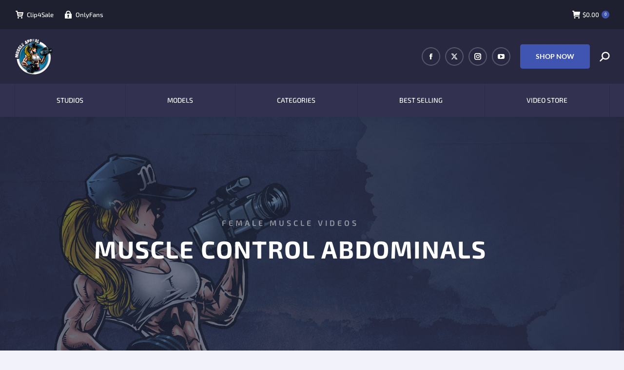

--- FILE ---
content_type: text/html; charset=UTF-8
request_url: https://muscleappeal.com/product/muscle-control-abdominals/
body_size: 19067
content:
<!DOCTYPE html>
<!--[if !(IE 6) | !(IE 7) | !(IE 8)  ]><!-->
<html dir="ltr" lang="en-GB" prefix="og: https://ogp.me/ns#" class="no-js">
<!--<![endif]-->
<head>
	<meta charset="UTF-8" />
				<meta name="viewport" content="width=device-width, initial-scale=1, maximum-scale=1, user-scalable=0"/>
				<link rel="profile" href="https://gmpg.org/xfn/11" />
	<meta http-equiv="X-UA-Compatible" content="IE=edge" /><meta name="viewport" content="width=device-width, initial-scale=1"><title>Muscle Control Abdominals - Muscle Appeal</title>
	<style>img:is([sizes="auto" i], [sizes^="auto," i]) { contain-intrinsic-size: 3000px 1500px }</style>
	
		<!-- All in One SEO 4.9.3 - aioseo.com -->
	<meta name="description" content="Alix Small is showing off her increadible 6-pack. Her body is so lean her abs are really visible and strong. In this video she is showing off her muscle control by doing the stomach vacuum and flexing her amazing abs!" />
	<meta name="robots" content="max-image-preview:large" />
	<link rel="canonical" href="https://muscleappeal.com/product/muscle-control-abdominals/" />
	<meta name="generator" content="All in One SEO (AIOSEO) 4.9.3" />
		<meta property="og:locale" content="en_GB" />
		<meta property="og:site_name" content="Muscle Appeal - Female Muscle Videos" />
		<meta property="og:type" content="article" />
		<meta property="og:title" content="Muscle Control Abdominals - Muscle Appeal" />
		<meta property="og:description" content="Alix Small is showing off her increadible 6-pack. Her body is so lean her abs are really visible and strong. In this video she is showing off her muscle control by doing the stomach vacuum and flexing her amazing abs!" />
		<meta property="og:url" content="https://muscleappeal.com/product/muscle-control-abdominals/" />
		<meta property="og:image" content="https://muscleappeal.com/wp-content/uploads/2022/01/Muscle-Appeal-Social-Logo.jpg" />
		<meta property="og:image:secure_url" content="https://muscleappeal.com/wp-content/uploads/2022/01/Muscle-Appeal-Social-Logo.jpg" />
		<meta property="og:image:width" content="720" />
		<meta property="og:image:height" content="480" />
		<meta property="article:published_time" content="2022-07-12T21:20:19+00:00" />
		<meta property="article:modified_time" content="2023-07-02T18:02:38+00:00" />
		<meta property="article:publisher" content="https://facebook.com/muscleappeal" />
		<meta name="twitter:card" content="summary" />
		<meta name="twitter:site" content="@muscleappeal" />
		<meta name="twitter:title" content="Muscle Control Abdominals - Muscle Appeal" />
		<meta name="twitter:description" content="Alix Small is showing off her increadible 6-pack. Her body is so lean her abs are really visible and strong. In this video she is showing off her muscle control by doing the stomach vacuum and flexing her amazing abs!" />
		<meta name="twitter:image" content="https://muscleappeal.com/wp-content/uploads/2022/01/Muscle-Appeal-Social-Logo.jpg" />
		<script type="application/ld+json" class="aioseo-schema">
			{"@context":"https:\/\/schema.org","@graph":[{"@type":"BreadcrumbList","@id":"https:\/\/muscleappeal.com\/product\/muscle-control-abdominals\/#breadcrumblist","itemListElement":[{"@type":"ListItem","@id":"https:\/\/muscleappeal.com#listItem","position":1,"name":"Home","item":"https:\/\/muscleappeal.com","nextItem":{"@type":"ListItem","@id":"https:\/\/muscleappeal.com\/shop\/#listItem","name":"Shop"}},{"@type":"ListItem","@id":"https:\/\/muscleappeal.com\/shop\/#listItem","position":2,"name":"Shop","item":"https:\/\/muscleappeal.com\/shop\/","nextItem":{"@type":"ListItem","@id":"https:\/\/muscleappeal.com\/video-category\/videos\/#listItem","name":"Videos"},"previousItem":{"@type":"ListItem","@id":"https:\/\/muscleappeal.com#listItem","name":"Home"}},{"@type":"ListItem","@id":"https:\/\/muscleappeal.com\/video-category\/videos\/#listItem","position":3,"name":"Videos","item":"https:\/\/muscleappeal.com\/video-category\/videos\/","nextItem":{"@type":"ListItem","@id":"https:\/\/muscleappeal.com\/product\/muscle-control-abdominals\/#listItem","name":"Muscle Control Abdominals"},"previousItem":{"@type":"ListItem","@id":"https:\/\/muscleappeal.com\/shop\/#listItem","name":"Shop"}},{"@type":"ListItem","@id":"https:\/\/muscleappeal.com\/product\/muscle-control-abdominals\/#listItem","position":4,"name":"Muscle Control Abdominals","previousItem":{"@type":"ListItem","@id":"https:\/\/muscleappeal.com\/video-category\/videos\/#listItem","name":"Videos"}}]},{"@type":"ItemPage","@id":"https:\/\/muscleappeal.com\/product\/muscle-control-abdominals\/#itempage","url":"https:\/\/muscleappeal.com\/product\/muscle-control-abdominals\/","name":"Muscle Control Abdominals - Muscle Appeal","description":"Alix Small is showing off her increadible 6-pack. Her body is so lean her abs are really visible and strong. In this video she is showing off her muscle control by doing the stomach vacuum and flexing her amazing abs!","inLanguage":"en-GB","isPartOf":{"@id":"https:\/\/muscleappeal.com\/#website"},"breadcrumb":{"@id":"https:\/\/muscleappeal.com\/product\/muscle-control-abdominals\/#breadcrumblist"},"image":{"@type":"ImageObject","url":"https:\/\/muscleappeal.com\/wp-content\/uploads\/2022\/07\/Alix-Small-Video-13.jpg","@id":"https:\/\/muscleappeal.com\/product\/muscle-control-abdominals\/#mainImage","width":1080,"height":720,"caption":"Female Muscle Videos"},"primaryImageOfPage":{"@id":"https:\/\/muscleappeal.com\/product\/muscle-control-abdominals\/#mainImage"},"datePublished":"2022-07-12T21:20:19+00:00","dateModified":"2023-07-02T18:02:38+00:00"},{"@type":"Organization","@id":"https:\/\/muscleappeal.com\/#organization","name":"Muscle Appeal","description":"Female Muscle Videos","url":"https:\/\/muscleappeal.com\/","logo":{"@type":"ImageObject","url":"https:\/\/muscleappeal.com\/wp-content\/uploads\/2021\/07\/Muscle-Appeal-Instagram-Logo.jpg","@id":"https:\/\/muscleappeal.com\/product\/muscle-control-abdominals\/#organizationLogo","width":900,"height":900,"caption":"Muscle Appeal Logo"},"image":{"@id":"https:\/\/muscleappeal.com\/product\/muscle-control-abdominals\/#organizationLogo"},"sameAs":["https:\/\/facebook.com\/muscleappeal","https:\/\/twitter.com\/muscleappeal","https:\/\/instagram.com\/themuscleappeal","https:\/\/www.youtube.com\/c\/muscleappeal"]},{"@type":"WebSite","@id":"https:\/\/muscleappeal.com\/#website","url":"https:\/\/muscleappeal.com\/","name":"Muscle Appeal","alternateName":"Muscle Appeal","description":"Female Muscle Videos","inLanguage":"en-GB","publisher":{"@id":"https:\/\/muscleappeal.com\/#organization"}}]}
		</script>
		<!-- All in One SEO -->

<link rel='dns-prefetch' href='//fonts.googleapis.com' />
<link rel="alternate" type="application/rss+xml" title="Muscle Appeal &raquo; Feed" href="https://muscleappeal.com/feed/" />
<link rel="alternate" type="application/rss+xml" title="Muscle Appeal &raquo; Comments Feed" href="https://muscleappeal.com/comments/feed/" />
<script>
window._wpemojiSettings = {"baseUrl":"https:\/\/s.w.org\/images\/core\/emoji\/16.0.1\/72x72\/","ext":".png","svgUrl":"https:\/\/s.w.org\/images\/core\/emoji\/16.0.1\/svg\/","svgExt":".svg","source":{"concatemoji":"https:\/\/muscleappeal.com\/wp-includes\/js\/wp-emoji-release.min.js?ver=6.8.3"}};
/*! This file is auto-generated */
!function(s,n){var o,i,e;function c(e){try{var t={supportTests:e,timestamp:(new Date).valueOf()};sessionStorage.setItem(o,JSON.stringify(t))}catch(e){}}function p(e,t,n){e.clearRect(0,0,e.canvas.width,e.canvas.height),e.fillText(t,0,0);var t=new Uint32Array(e.getImageData(0,0,e.canvas.width,e.canvas.height).data),a=(e.clearRect(0,0,e.canvas.width,e.canvas.height),e.fillText(n,0,0),new Uint32Array(e.getImageData(0,0,e.canvas.width,e.canvas.height).data));return t.every(function(e,t){return e===a[t]})}function u(e,t){e.clearRect(0,0,e.canvas.width,e.canvas.height),e.fillText(t,0,0);for(var n=e.getImageData(16,16,1,1),a=0;a<n.data.length;a++)if(0!==n.data[a])return!1;return!0}function f(e,t,n,a){switch(t){case"flag":return n(e,"\ud83c\udff3\ufe0f\u200d\u26a7\ufe0f","\ud83c\udff3\ufe0f\u200b\u26a7\ufe0f")?!1:!n(e,"\ud83c\udde8\ud83c\uddf6","\ud83c\udde8\u200b\ud83c\uddf6")&&!n(e,"\ud83c\udff4\udb40\udc67\udb40\udc62\udb40\udc65\udb40\udc6e\udb40\udc67\udb40\udc7f","\ud83c\udff4\u200b\udb40\udc67\u200b\udb40\udc62\u200b\udb40\udc65\u200b\udb40\udc6e\u200b\udb40\udc67\u200b\udb40\udc7f");case"emoji":return!a(e,"\ud83e\udedf")}return!1}function g(e,t,n,a){var r="undefined"!=typeof WorkerGlobalScope&&self instanceof WorkerGlobalScope?new OffscreenCanvas(300,150):s.createElement("canvas"),o=r.getContext("2d",{willReadFrequently:!0}),i=(o.textBaseline="top",o.font="600 32px Arial",{});return e.forEach(function(e){i[e]=t(o,e,n,a)}),i}function t(e){var t=s.createElement("script");t.src=e,t.defer=!0,s.head.appendChild(t)}"undefined"!=typeof Promise&&(o="wpEmojiSettingsSupports",i=["flag","emoji"],n.supports={everything:!0,everythingExceptFlag:!0},e=new Promise(function(e){s.addEventListener("DOMContentLoaded",e,{once:!0})}),new Promise(function(t){var n=function(){try{var e=JSON.parse(sessionStorage.getItem(o));if("object"==typeof e&&"number"==typeof e.timestamp&&(new Date).valueOf()<e.timestamp+604800&&"object"==typeof e.supportTests)return e.supportTests}catch(e){}return null}();if(!n){if("undefined"!=typeof Worker&&"undefined"!=typeof OffscreenCanvas&&"undefined"!=typeof URL&&URL.createObjectURL&&"undefined"!=typeof Blob)try{var e="postMessage("+g.toString()+"("+[JSON.stringify(i),f.toString(),p.toString(),u.toString()].join(",")+"));",a=new Blob([e],{type:"text/javascript"}),r=new Worker(URL.createObjectURL(a),{name:"wpTestEmojiSupports"});return void(r.onmessage=function(e){c(n=e.data),r.terminate(),t(n)})}catch(e){}c(n=g(i,f,p,u))}t(n)}).then(function(e){for(var t in e)n.supports[t]=e[t],n.supports.everything=n.supports.everything&&n.supports[t],"flag"!==t&&(n.supports.everythingExceptFlag=n.supports.everythingExceptFlag&&n.supports[t]);n.supports.everythingExceptFlag=n.supports.everythingExceptFlag&&!n.supports.flag,n.DOMReady=!1,n.readyCallback=function(){n.DOMReady=!0}}).then(function(){return e}).then(function(){var e;n.supports.everything||(n.readyCallback(),(e=n.source||{}).concatemoji?t(e.concatemoji):e.wpemoji&&e.twemoji&&(t(e.twemoji),t(e.wpemoji)))}))}((window,document),window._wpemojiSettings);
</script>
<style id='wp-emoji-styles-inline-css'>

	img.wp-smiley, img.emoji {
		display: inline !important;
		border: none !important;
		box-shadow: none !important;
		height: 1em !important;
		width: 1em !important;
		margin: 0 0.07em !important;
		vertical-align: -0.1em !important;
		background: none !important;
		padding: 0 !important;
	}
</style>
<style id='classic-theme-styles-inline-css'>
/*! This file is auto-generated */
.wp-block-button__link{color:#fff;background-color:#32373c;border-radius:9999px;box-shadow:none;text-decoration:none;padding:calc(.667em + 2px) calc(1.333em + 2px);font-size:1.125em}.wp-block-file__button{background:#32373c;color:#fff;text-decoration:none}
</style>
<link rel='stylesheet' id='aioseo/css/src/vue/standalone/blocks/table-of-contents/global.scss-css' href='https://muscleappeal.com/wp-content/plugins/all-in-one-seo-pack/dist/Lite/assets/css/table-of-contents/global.e90f6d47.css?ver=4.9.3' media='all' />
<style id='global-styles-inline-css'>
:root{--wp--preset--aspect-ratio--square: 1;--wp--preset--aspect-ratio--4-3: 4/3;--wp--preset--aspect-ratio--3-4: 3/4;--wp--preset--aspect-ratio--3-2: 3/2;--wp--preset--aspect-ratio--2-3: 2/3;--wp--preset--aspect-ratio--16-9: 16/9;--wp--preset--aspect-ratio--9-16: 9/16;--wp--preset--color--black: #000000;--wp--preset--color--cyan-bluish-gray: #abb8c3;--wp--preset--color--white: #FFF;--wp--preset--color--pale-pink: #f78da7;--wp--preset--color--vivid-red: #cf2e2e;--wp--preset--color--luminous-vivid-orange: #ff6900;--wp--preset--color--luminous-vivid-amber: #fcb900;--wp--preset--color--light-green-cyan: #7bdcb5;--wp--preset--color--vivid-green-cyan: #00d084;--wp--preset--color--pale-cyan-blue: #8ed1fc;--wp--preset--color--vivid-cyan-blue: #0693e3;--wp--preset--color--vivid-purple: #9b51e0;--wp--preset--color--accent: #4054b2;--wp--preset--color--dark-gray: #111;--wp--preset--color--light-gray: #767676;--wp--preset--gradient--vivid-cyan-blue-to-vivid-purple: linear-gradient(135deg,rgba(6,147,227,1) 0%,rgb(155,81,224) 100%);--wp--preset--gradient--light-green-cyan-to-vivid-green-cyan: linear-gradient(135deg,rgb(122,220,180) 0%,rgb(0,208,130) 100%);--wp--preset--gradient--luminous-vivid-amber-to-luminous-vivid-orange: linear-gradient(135deg,rgba(252,185,0,1) 0%,rgba(255,105,0,1) 100%);--wp--preset--gradient--luminous-vivid-orange-to-vivid-red: linear-gradient(135deg,rgba(255,105,0,1) 0%,rgb(207,46,46) 100%);--wp--preset--gradient--very-light-gray-to-cyan-bluish-gray: linear-gradient(135deg,rgb(238,238,238) 0%,rgb(169,184,195) 100%);--wp--preset--gradient--cool-to-warm-spectrum: linear-gradient(135deg,rgb(74,234,220) 0%,rgb(151,120,209) 20%,rgb(207,42,186) 40%,rgb(238,44,130) 60%,rgb(251,105,98) 80%,rgb(254,248,76) 100%);--wp--preset--gradient--blush-light-purple: linear-gradient(135deg,rgb(255,206,236) 0%,rgb(152,150,240) 100%);--wp--preset--gradient--blush-bordeaux: linear-gradient(135deg,rgb(254,205,165) 0%,rgb(254,45,45) 50%,rgb(107,0,62) 100%);--wp--preset--gradient--luminous-dusk: linear-gradient(135deg,rgb(255,203,112) 0%,rgb(199,81,192) 50%,rgb(65,88,208) 100%);--wp--preset--gradient--pale-ocean: linear-gradient(135deg,rgb(255,245,203) 0%,rgb(182,227,212) 50%,rgb(51,167,181) 100%);--wp--preset--gradient--electric-grass: linear-gradient(135deg,rgb(202,248,128) 0%,rgb(113,206,126) 100%);--wp--preset--gradient--midnight: linear-gradient(135deg,rgb(2,3,129) 0%,rgb(40,116,252) 100%);--wp--preset--font-size--small: 13px;--wp--preset--font-size--medium: 20px;--wp--preset--font-size--large: 36px;--wp--preset--font-size--x-large: 42px;--wp--preset--spacing--20: 0.44rem;--wp--preset--spacing--30: 0.67rem;--wp--preset--spacing--40: 1rem;--wp--preset--spacing--50: 1.5rem;--wp--preset--spacing--60: 2.25rem;--wp--preset--spacing--70: 3.38rem;--wp--preset--spacing--80: 5.06rem;--wp--preset--shadow--natural: 6px 6px 9px rgba(0, 0, 0, 0.2);--wp--preset--shadow--deep: 12px 12px 50px rgba(0, 0, 0, 0.4);--wp--preset--shadow--sharp: 6px 6px 0px rgba(0, 0, 0, 0.2);--wp--preset--shadow--outlined: 6px 6px 0px -3px rgba(255, 255, 255, 1), 6px 6px rgba(0, 0, 0, 1);--wp--preset--shadow--crisp: 6px 6px 0px rgba(0, 0, 0, 1);}:where(.is-layout-flex){gap: 0.5em;}:where(.is-layout-grid){gap: 0.5em;}body .is-layout-flex{display: flex;}.is-layout-flex{flex-wrap: wrap;align-items: center;}.is-layout-flex > :is(*, div){margin: 0;}body .is-layout-grid{display: grid;}.is-layout-grid > :is(*, div){margin: 0;}:where(.wp-block-columns.is-layout-flex){gap: 2em;}:where(.wp-block-columns.is-layout-grid){gap: 2em;}:where(.wp-block-post-template.is-layout-flex){gap: 1.25em;}:where(.wp-block-post-template.is-layout-grid){gap: 1.25em;}.has-black-color{color: var(--wp--preset--color--black) !important;}.has-cyan-bluish-gray-color{color: var(--wp--preset--color--cyan-bluish-gray) !important;}.has-white-color{color: var(--wp--preset--color--white) !important;}.has-pale-pink-color{color: var(--wp--preset--color--pale-pink) !important;}.has-vivid-red-color{color: var(--wp--preset--color--vivid-red) !important;}.has-luminous-vivid-orange-color{color: var(--wp--preset--color--luminous-vivid-orange) !important;}.has-luminous-vivid-amber-color{color: var(--wp--preset--color--luminous-vivid-amber) !important;}.has-light-green-cyan-color{color: var(--wp--preset--color--light-green-cyan) !important;}.has-vivid-green-cyan-color{color: var(--wp--preset--color--vivid-green-cyan) !important;}.has-pale-cyan-blue-color{color: var(--wp--preset--color--pale-cyan-blue) !important;}.has-vivid-cyan-blue-color{color: var(--wp--preset--color--vivid-cyan-blue) !important;}.has-vivid-purple-color{color: var(--wp--preset--color--vivid-purple) !important;}.has-black-background-color{background-color: var(--wp--preset--color--black) !important;}.has-cyan-bluish-gray-background-color{background-color: var(--wp--preset--color--cyan-bluish-gray) !important;}.has-white-background-color{background-color: var(--wp--preset--color--white) !important;}.has-pale-pink-background-color{background-color: var(--wp--preset--color--pale-pink) !important;}.has-vivid-red-background-color{background-color: var(--wp--preset--color--vivid-red) !important;}.has-luminous-vivid-orange-background-color{background-color: var(--wp--preset--color--luminous-vivid-orange) !important;}.has-luminous-vivid-amber-background-color{background-color: var(--wp--preset--color--luminous-vivid-amber) !important;}.has-light-green-cyan-background-color{background-color: var(--wp--preset--color--light-green-cyan) !important;}.has-vivid-green-cyan-background-color{background-color: var(--wp--preset--color--vivid-green-cyan) !important;}.has-pale-cyan-blue-background-color{background-color: var(--wp--preset--color--pale-cyan-blue) !important;}.has-vivid-cyan-blue-background-color{background-color: var(--wp--preset--color--vivid-cyan-blue) !important;}.has-vivid-purple-background-color{background-color: var(--wp--preset--color--vivid-purple) !important;}.has-black-border-color{border-color: var(--wp--preset--color--black) !important;}.has-cyan-bluish-gray-border-color{border-color: var(--wp--preset--color--cyan-bluish-gray) !important;}.has-white-border-color{border-color: var(--wp--preset--color--white) !important;}.has-pale-pink-border-color{border-color: var(--wp--preset--color--pale-pink) !important;}.has-vivid-red-border-color{border-color: var(--wp--preset--color--vivid-red) !important;}.has-luminous-vivid-orange-border-color{border-color: var(--wp--preset--color--luminous-vivid-orange) !important;}.has-luminous-vivid-amber-border-color{border-color: var(--wp--preset--color--luminous-vivid-amber) !important;}.has-light-green-cyan-border-color{border-color: var(--wp--preset--color--light-green-cyan) !important;}.has-vivid-green-cyan-border-color{border-color: var(--wp--preset--color--vivid-green-cyan) !important;}.has-pale-cyan-blue-border-color{border-color: var(--wp--preset--color--pale-cyan-blue) !important;}.has-vivid-cyan-blue-border-color{border-color: var(--wp--preset--color--vivid-cyan-blue) !important;}.has-vivid-purple-border-color{border-color: var(--wp--preset--color--vivid-purple) !important;}.has-vivid-cyan-blue-to-vivid-purple-gradient-background{background: var(--wp--preset--gradient--vivid-cyan-blue-to-vivid-purple) !important;}.has-light-green-cyan-to-vivid-green-cyan-gradient-background{background: var(--wp--preset--gradient--light-green-cyan-to-vivid-green-cyan) !important;}.has-luminous-vivid-amber-to-luminous-vivid-orange-gradient-background{background: var(--wp--preset--gradient--luminous-vivid-amber-to-luminous-vivid-orange) !important;}.has-luminous-vivid-orange-to-vivid-red-gradient-background{background: var(--wp--preset--gradient--luminous-vivid-orange-to-vivid-red) !important;}.has-very-light-gray-to-cyan-bluish-gray-gradient-background{background: var(--wp--preset--gradient--very-light-gray-to-cyan-bluish-gray) !important;}.has-cool-to-warm-spectrum-gradient-background{background: var(--wp--preset--gradient--cool-to-warm-spectrum) !important;}.has-blush-light-purple-gradient-background{background: var(--wp--preset--gradient--blush-light-purple) !important;}.has-blush-bordeaux-gradient-background{background: var(--wp--preset--gradient--blush-bordeaux) !important;}.has-luminous-dusk-gradient-background{background: var(--wp--preset--gradient--luminous-dusk) !important;}.has-pale-ocean-gradient-background{background: var(--wp--preset--gradient--pale-ocean) !important;}.has-electric-grass-gradient-background{background: var(--wp--preset--gradient--electric-grass) !important;}.has-midnight-gradient-background{background: var(--wp--preset--gradient--midnight) !important;}.has-small-font-size{font-size: var(--wp--preset--font-size--small) !important;}.has-medium-font-size{font-size: var(--wp--preset--font-size--medium) !important;}.has-large-font-size{font-size: var(--wp--preset--font-size--large) !important;}.has-x-large-font-size{font-size: var(--wp--preset--font-size--x-large) !important;}
:where(.wp-block-post-template.is-layout-flex){gap: 1.25em;}:where(.wp-block-post-template.is-layout-grid){gap: 1.25em;}
:where(.wp-block-columns.is-layout-flex){gap: 2em;}:where(.wp-block-columns.is-layout-grid){gap: 2em;}
:root :where(.wp-block-pullquote){font-size: 1.5em;line-height: 1.6;}
</style>
<link rel='stylesheet' id='photoswipe-css' href='https://muscleappeal.com/wp-content/plugins/woocommerce/assets/css/photoswipe/photoswipe.min.css?ver=10.4.3' media='all' />
<link rel='stylesheet' id='photoswipe-default-skin-css' href='https://muscleappeal.com/wp-content/plugins/woocommerce/assets/css/photoswipe/default-skin/default-skin.min.css?ver=10.4.3' media='all' />
<style id='woocommerce-inline-inline-css'>
.woocommerce form .form-row .required { visibility: visible; }
</style>
<link rel='stylesheet' id='the7-font-css' href='https://muscleappeal.com/wp-content/themes/dt-the7/fonts/icomoon-the7-font/icomoon-the7-font.min.css?ver=14.2.0' media='all' />
<link rel='stylesheet' id='elementor-frontend-css' href='https://muscleappeal.com/wp-content/plugins/elementor/assets/css/frontend.min.css?ver=3.34.2' media='all' />
<link rel='stylesheet' id='widget-heading-css' href='https://muscleappeal.com/wp-content/plugins/elementor/assets/css/widget-heading.min.css?ver=3.34.2' media='all' />
<link rel='stylesheet' id='widget-icon-list-css' href='https://muscleappeal.com/wp-content/plugins/elementor/assets/css/widget-icon-list.min.css?ver=3.34.2' media='all' />
<link rel='stylesheet' id='widget-social-icons-css' href='https://muscleappeal.com/wp-content/plugins/elementor/assets/css/widget-social-icons.min.css?ver=3.34.2' media='all' />
<link rel='stylesheet' id='e-apple-webkit-css' href='https://muscleappeal.com/wp-content/plugins/elementor/assets/css/conditionals/apple-webkit.min.css?ver=3.34.2' media='all' />
<link rel='stylesheet' id='e-animation-pop-css' href='https://muscleappeal.com/wp-content/plugins/elementor/assets/lib/animations/styles/e-animation-pop.min.css?ver=3.34.2' media='all' />
<link rel='stylesheet' id='widget-image-box-css' href='https://muscleappeal.com/wp-content/plugins/elementor/assets/css/widget-image-box.min.css?ver=3.34.2' media='all' />
<link rel='stylesheet' id='widget-post-info-css' href='https://muscleappeal.com/wp-content/plugins/elementor-pro/assets/css/widget-post-info.min.css?ver=3.34.1' media='all' />
<link rel='stylesheet' id='elementor-icons-shared-0-css' href='https://muscleappeal.com/wp-content/plugins/elementor/assets/lib/font-awesome/css/fontawesome.min.css?ver=5.15.3' media='all' />
<link rel='stylesheet' id='elementor-icons-fa-regular-css' href='https://muscleappeal.com/wp-content/plugins/elementor/assets/lib/font-awesome/css/regular.min.css?ver=5.15.3' media='all' />
<link rel='stylesheet' id='elementor-icons-fa-solid-css' href='https://muscleappeal.com/wp-content/plugins/elementor/assets/lib/font-awesome/css/solid.min.css?ver=5.15.3' media='all' />
<link rel='stylesheet' id='widget-image-css' href='https://muscleappeal.com/wp-content/plugins/elementor/assets/css/widget-image.min.css?ver=3.34.2' media='all' />
<link rel='stylesheet' id='widget-woocommerce-product-price-css' href='https://muscleappeal.com/wp-content/plugins/elementor-pro/assets/css/widget-woocommerce-product-price.min.css?ver=3.34.1' media='all' />
<link rel='stylesheet' id='widget-divider-css' href='https://muscleappeal.com/wp-content/plugins/elementor/assets/css/widget-divider.min.css?ver=3.34.2' media='all' />
<link rel='stylesheet' id='widget-woocommerce-product-add-to-cart-css' href='https://muscleappeal.com/wp-content/plugins/elementor-pro/assets/css/widget-woocommerce-product-add-to-cart.min.css?ver=3.34.1' media='all' />
<link rel='stylesheet' id='widget-icon-box-css' href='https://muscleappeal.com/wp-content/plugins/elementor/assets/css/widget-icon-box.min.css?ver=3.34.2' media='all' />
<link rel='stylesheet' id='elementor-icons-css' href='https://muscleappeal.com/wp-content/plugins/elementor/assets/lib/eicons/css/elementor-icons.min.css?ver=5.46.0' media='all' />
<link rel='stylesheet' id='elementor-post-12-css' href='https://muscleappeal.com/wp-content/uploads/elementor/css/post-12.css?ver=1768930690' media='all' />
<link rel='stylesheet' id='elementor-post-11224-css' href='https://muscleappeal.com/wp-content/uploads/elementor/css/post-11224.css?ver=1768983082' media='all' />
<link rel='stylesheet' id='elementor-post-629-css' href='https://muscleappeal.com/wp-content/uploads/elementor/css/post-629.css?ver=1768930690' media='all' />
<link rel='stylesheet' id='elementor-post-179-css' href='https://muscleappeal.com/wp-content/uploads/elementor/css/post-179.css?ver=1768930691' media='all' />
<link rel='stylesheet' id='elementor-post-140-css' href='https://muscleappeal.com/wp-content/uploads/elementor/css/post-140.css?ver=1768930691' media='all' />
<link rel='stylesheet' id='dt-web-fonts-css' href='https://fonts.googleapis.com/css?family=Exo+2:400,500,600,700%7CRoboto:400,600,700%7CLato:400,500,600,700,bold' media='all' />
<link rel='stylesheet' id='dt-main-css' href='https://muscleappeal.com/wp-content/themes/dt-the7/css/main.min.css?ver=14.2.0' media='all' />
<style id='dt-main-inline-css'>
body #load {
  display: block;
  height: 100%;
  overflow: hidden;
  position: fixed;
  width: 100%;
  z-index: 9901;
  opacity: 1;
  visibility: visible;
  transition: all .35s ease-out;
}
.load-wrap {
  width: 100%;
  height: 100%;
  background-position: center center;
  background-repeat: no-repeat;
  text-align: center;
  display: -ms-flexbox;
  display: -ms-flex;
  display: flex;
  -ms-align-items: center;
  -ms-flex-align: center;
  align-items: center;
  -ms-flex-flow: column wrap;
  flex-flow: column wrap;
  -ms-flex-pack: center;
  -ms-justify-content: center;
  justify-content: center;
}
.load-wrap > svg {
  position: absolute;
  top: 50%;
  left: 50%;
  transform: translate(-50%,-50%);
}
#load {
  background: var(--the7-elementor-beautiful-loading-bg,#ffffff);
  --the7-beautiful-spinner-color2: var(--the7-beautiful-spinner-color,#4054b2);
}

</style>
<link rel='stylesheet' id='the7-custom-scrollbar-css' href='https://muscleappeal.com/wp-content/themes/dt-the7/lib/custom-scrollbar/custom-scrollbar.min.css?ver=14.2.0' media='all' />
<link rel='stylesheet' id='the7-css-vars-css' href='https://muscleappeal.com/wp-content/uploads/the7-css/css-vars.css?ver=119f73d199a0' media='all' />
<link rel='stylesheet' id='dt-custom-css' href='https://muscleappeal.com/wp-content/uploads/the7-css/custom.css?ver=119f73d199a0' media='all' />
<link rel='stylesheet' id='wc-dt-custom-css' href='https://muscleappeal.com/wp-content/uploads/the7-css/compatibility/wc-dt-custom.css?ver=119f73d199a0' media='all' />
<link rel='stylesheet' id='dt-media-css' href='https://muscleappeal.com/wp-content/uploads/the7-css/media.css?ver=119f73d199a0' media='all' />
<link rel='stylesheet' id='the7-mega-menu-css' href='https://muscleappeal.com/wp-content/uploads/the7-css/mega-menu.css?ver=119f73d199a0' media='all' />
<link rel='stylesheet' id='the7-elements-css' href='https://muscleappeal.com/wp-content/uploads/the7-css/post-type-dynamic.css?ver=119f73d199a0' media='all' />
<link rel='stylesheet' id='style-css' href='https://muscleappeal.com/wp-content/themes/dt-the7/style.css?ver=14.2.0' media='all' />
<link rel='stylesheet' id='the7-elementor-global-css' href='https://muscleappeal.com/wp-content/themes/dt-the7/css/compatibility/elementor/elementor-global.min.css?ver=14.2.0' media='all' />
<link rel='stylesheet' id='elementor-gf-local-roboto-css' href='https://muscleappeal.com/wp-content/uploads/elementor/google-fonts/css/roboto.css?ver=1742416453' media='all' />
<link rel='stylesheet' id='elementor-gf-local-robotoslab-css' href='https://muscleappeal.com/wp-content/uploads/elementor/google-fonts/css/robotoslab.css?ver=1742416455' media='all' />
<link rel='stylesheet' id='elementor-gf-local-exo2-css' href='https://muscleappeal.com/wp-content/uploads/elementor/google-fonts/css/exo2.css?ver=1742416458' media='all' />
<link rel='stylesheet' id='elementor-gf-local-lato-css' href='https://muscleappeal.com/wp-content/uploads/elementor/google-fonts/css/lato.css?ver=1742416459' media='all' />
<link rel='stylesheet' id='elementor-icons-fa-brands-css' href='https://muscleappeal.com/wp-content/plugins/elementor/assets/lib/font-awesome/css/brands.min.css?ver=5.15.3' media='all' />
<link rel='stylesheet' id='elementor-icons-the7-icons-css' href='https://muscleappeal.com/wp-content/themes/dt-the7/fonts/icomoon-the7-font/icomoon-the7-font.min.css?ver=14.2.0' media='all' />
<script src="https://muscleappeal.com/wp-includes/js/jquery/jquery.min.js?ver=3.7.1" id="jquery-core-js"></script>
<script src="https://muscleappeal.com/wp-includes/js/jquery/jquery-migrate.min.js?ver=3.4.1" id="jquery-migrate-js"></script>
<script src="https://muscleappeal.com/wp-content/plugins/woocommerce/assets/js/jquery-blockui/jquery.blockUI.min.js?ver=2.7.0-wc.10.4.3" id="wc-jquery-blockui-js" defer data-wp-strategy="defer"></script>
<script id="wc-add-to-cart-js-extra">
var wc_add_to_cart_params = {"ajax_url":"\/wp-admin\/admin-ajax.php","wc_ajax_url":"\/?wc-ajax=%%endpoint%%","i18n_view_cart":"View cart","cart_url":"https:\/\/muscleappeal.com\/shopping-cart\/","is_cart":"","cart_redirect_after_add":"no"};
</script>
<script src="https://muscleappeal.com/wp-content/plugins/woocommerce/assets/js/frontend/add-to-cart.min.js?ver=10.4.3" id="wc-add-to-cart-js" defer data-wp-strategy="defer"></script>
<script src="https://muscleappeal.com/wp-content/plugins/woocommerce/assets/js/zoom/jquery.zoom.min.js?ver=1.7.21-wc.10.4.3" id="wc-zoom-js" defer data-wp-strategy="defer"></script>
<script src="https://muscleappeal.com/wp-content/plugins/woocommerce/assets/js/flexslider/jquery.flexslider.min.js?ver=2.7.2-wc.10.4.3" id="wc-flexslider-js" defer data-wp-strategy="defer"></script>
<script src="https://muscleappeal.com/wp-content/plugins/woocommerce/assets/js/photoswipe/photoswipe.min.js?ver=4.1.1-wc.10.4.3" id="wc-photoswipe-js" defer data-wp-strategy="defer"></script>
<script src="https://muscleappeal.com/wp-content/plugins/woocommerce/assets/js/photoswipe/photoswipe-ui-default.min.js?ver=4.1.1-wc.10.4.3" id="wc-photoswipe-ui-default-js" defer data-wp-strategy="defer"></script>
<script id="wc-single-product-js-extra">
var wc_single_product_params = {"i18n_required_rating_text":"Please select a rating","i18n_rating_options":["1 of 5 stars","2 of 5 stars","3 of 5 stars","4 of 5 stars","5 of 5 stars"],"i18n_product_gallery_trigger_text":"View full-screen image gallery","review_rating_required":"yes","flexslider":{"rtl":false,"animation":"slide","smoothHeight":true,"directionNav":false,"controlNav":"thumbnails","slideshow":false,"animationSpeed":500,"animationLoop":false,"allowOneSlide":false},"zoom_enabled":"1","zoom_options":[],"photoswipe_enabled":"1","photoswipe_options":{"shareEl":false,"closeOnScroll":false,"history":false,"hideAnimationDuration":0,"showAnimationDuration":0},"flexslider_enabled":"1"};
</script>
<script src="https://muscleappeal.com/wp-content/plugins/woocommerce/assets/js/frontend/single-product.min.js?ver=10.4.3" id="wc-single-product-js" defer data-wp-strategy="defer"></script>
<script src="https://muscleappeal.com/wp-content/plugins/woocommerce/assets/js/js-cookie/js.cookie.min.js?ver=2.1.4-wc.10.4.3" id="wc-js-cookie-js" defer data-wp-strategy="defer"></script>
<script id="woocommerce-js-extra">
var woocommerce_params = {"ajax_url":"\/wp-admin\/admin-ajax.php","wc_ajax_url":"\/?wc-ajax=%%endpoint%%","i18n_password_show":"Show password","i18n_password_hide":"Hide password"};
</script>
<script src="https://muscleappeal.com/wp-content/plugins/woocommerce/assets/js/frontend/woocommerce.min.js?ver=10.4.3" id="woocommerce-js" defer data-wp-strategy="defer"></script>
<script id="dt-above-fold-js-extra">
var dtLocal = {"themeUrl":"https:\/\/muscleappeal.com\/wp-content\/themes\/dt-the7","passText":"To view this protected post, enter the password below:","moreButtonText":{"loading":"Loading...","loadMore":"Load more"},"postID":"11224","ajaxurl":"https:\/\/muscleappeal.com\/wp-admin\/admin-ajax.php","REST":{"baseUrl":"https:\/\/muscleappeal.com\/wp-json\/the7\/v1","endpoints":{"sendMail":"\/send-mail"}},"contactMessages":{"required":"One Or More Fields Have An Error. Please Check And Try Again.","terms":"Please accept the privacy policy.","fillTheCaptchaError":"Please, fill the captcha."},"captchaSiteKey":"","ajaxNonce":"79cae76533","pageData":"","themeSettings":{"smoothScroll":"off","lazyLoading":false,"desktopHeader":{"height":180},"ToggleCaptionEnabled":"disabled","ToggleCaption":"Navigation","floatingHeader":{"showAfter":150,"showMenu":true,"height":60,"logo":{"showLogo":true,"html":"","url":"https:\/\/muscleappeal.com\/"}},"topLine":{"floatingTopLine":{"logo":{"showLogo":false,"html":""}}},"mobileHeader":{"firstSwitchPoint":992,"secondSwitchPoint":778,"firstSwitchPointHeight":60,"secondSwitchPointHeight":60,"mobileToggleCaptionEnabled":"disabled","mobileToggleCaption":"Menu"},"stickyMobileHeaderFirstSwitch":{"logo":{"html":"<img class=\" preload-me\" src=\"https:\/\/muscleappeal.com\/wp-content\/uploads\/2021\/07\/Muscle-Appeal-Logo-Extra-Small.png\" srcset=\"https:\/\/muscleappeal.com\/wp-content\/uploads\/2021\/07\/Muscle-Appeal-Logo-Extra-Small.png 81w, https:\/\/muscleappeal.com\/wp-content\/uploads\/2021\/07\/Muscle-Appeal-Logo-Large.png 245w\" width=\"81\" height=\"75\"   sizes=\"81px\" alt=\"Muscle Appeal\" \/>"}},"stickyMobileHeaderSecondSwitch":{"logo":{"html":"<img class=\" preload-me\" src=\"https:\/\/muscleappeal.com\/wp-content\/uploads\/2021\/07\/Muscle-Appeal-Logo-Extra-Small.png\" srcset=\"https:\/\/muscleappeal.com\/wp-content\/uploads\/2021\/07\/Muscle-Appeal-Logo-Extra-Small.png 81w, https:\/\/muscleappeal.com\/wp-content\/uploads\/2021\/07\/Muscle-Appeal-Logo-Large.png 245w\" width=\"81\" height=\"75\"   sizes=\"81px\" alt=\"Muscle Appeal\" \/>"}},"sidebar":{"switchPoint":992},"boxedWidth":"1280px"},"wcCartFragmentHash":"2b597212a420be5b45a375ab16a59693","elementor":{"settings":{"container_width":1140}}};
var dtShare = {"shareButtonText":{"facebook":"Share on Facebook","twitter":"Share on X","pinterest":"Pin it","linkedin":"Share on Linkedin","whatsapp":"Share on Whatsapp"},"overlayOpacity":"85"};
</script>
<script src="https://muscleappeal.com/wp-content/themes/dt-the7/js/above-the-fold.min.js?ver=14.2.0" id="dt-above-fold-js"></script>
<script src="https://muscleappeal.com/wp-content/themes/dt-the7/js/compatibility/woocommerce/woocommerce.min.js?ver=14.2.0" id="dt-woocommerce-js"></script>
<link rel="https://api.w.org/" href="https://muscleappeal.com/wp-json/" /><link rel="alternate" title="JSON" type="application/json" href="https://muscleappeal.com/wp-json/wp/v2/product/11224" /><link rel="EditURI" type="application/rsd+xml" title="RSD" href="https://muscleappeal.com/xmlrpc.php?rsd" />
<meta name="generator" content="WordPress 6.8.3" />
<meta name="generator" content="WooCommerce 10.4.3" />
<link rel='shortlink' href='https://muscleappeal.com/?p=11224' />
<link rel="alternate" title="oEmbed (JSON)" type="application/json+oembed" href="https://muscleappeal.com/wp-json/oembed/1.0/embed?url=https%3A%2F%2Fmuscleappeal.com%2Fproduct%2Fmuscle-control-abdominals%2F" />
<link rel="alternate" title="oEmbed (XML)" type="text/xml+oembed" href="https://muscleappeal.com/wp-json/oembed/1.0/embed?url=https%3A%2F%2Fmuscleappeal.com%2Fproduct%2Fmuscle-control-abdominals%2F&#038;format=xml" />
	<noscript><style>.woocommerce-product-gallery{ opacity: 1 !important; }</style></noscript>
	<meta name="generator" content="Elementor 3.34.2; settings: css_print_method-external, google_font-enabled, font_display-auto">
<!-- Global site tag (gtag.js) - Google Analytics -->
<script async src="https://www.googletagmanager.com/gtag/js?id=UA-38925975-1"></script>
<script>
  window.dataLayer = window.dataLayer || [];
  function gtag(){dataLayer.push(arguments);}
  gtag('js', new Date());

  gtag('config', 'UA-38925975-1');
</script>
<style>.recentcomments a{display:inline !important;padding:0 !important;margin:0 !important;}</style>			<style>
				.e-con.e-parent:nth-of-type(n+4):not(.e-lazyloaded):not(.e-no-lazyload),
				.e-con.e-parent:nth-of-type(n+4):not(.e-lazyloaded):not(.e-no-lazyload) * {
					background-image: none !important;
				}
				@media screen and (max-height: 1024px) {
					.e-con.e-parent:nth-of-type(n+3):not(.e-lazyloaded):not(.e-no-lazyload),
					.e-con.e-parent:nth-of-type(n+3):not(.e-lazyloaded):not(.e-no-lazyload) * {
						background-image: none !important;
					}
				}
				@media screen and (max-height: 640px) {
					.e-con.e-parent:nth-of-type(n+2):not(.e-lazyloaded):not(.e-no-lazyload),
					.e-con.e-parent:nth-of-type(n+2):not(.e-lazyloaded):not(.e-no-lazyload) * {
						background-image: none !important;
					}
				}
			</style>
			<script type="text/javascript" id="the7-loader-script">
document.addEventListener("DOMContentLoaded", function(event) {
	var load = document.getElementById("load");
	if(!load.classList.contains('loader-removed')){
		var removeLoading = setTimeout(function() {
			load.className += " loader-removed";
		}, 300);
	}
});
</script>
		<link rel="icon" href="https://muscleappeal.com/wp-content/uploads/2021/07/cropped-Muscle-Appeal-Icon-32x32.png" sizes="32x32" />
<link rel="icon" href="https://muscleappeal.com/wp-content/uploads/2021/07/cropped-Muscle-Appeal-Icon-192x192.png" sizes="192x192" />
<link rel="apple-touch-icon" href="https://muscleappeal.com/wp-content/uploads/2021/07/cropped-Muscle-Appeal-Icon-180x180.png" />
<meta name="msapplication-TileImage" content="https://muscleappeal.com/wp-content/uploads/2021/07/cropped-Muscle-Appeal-Icon-270x270.png" />
<!-- Google tag (gtag.js) -->
<script async src="https://www.googletagmanager.com/gtag/js?id=UA-38925975-1"></script>
<script>
  window.dataLayer = window.dataLayer || [];
  function gtag(){dataLayer.push(arguments);}
  gtag('js', new Date());

  gtag('config', 'UA-38925975-1');
</script>
<style id='the7-custom-inline-css' type='text/css'>
/* This Came With The Theme */
.sub-nav .menu-item i.fa,
.sub-nav .menu-item i.fas,
.sub-nav .menu-item i.far,
.sub-nav .menu-item i.fab {
	text-align: center;
	width: 1.25em;
}

/* Top Menu Navigation */
.mini-nav .mini-sub-nav {
    background: #1e202f;
}
.mini-nav .mini-sub-nav li.has-children>a:after, .mini-nav .mini-sub-nav>li:not(.wpml-ls-item)>a .menu-text {
    color: #fff;
}


/* Mobile Menu Custom Styles */
.dt-mobile-header .microwidget-btn{
    width:100%;
    margin:0;
    margin-top:30px;
    justify-content:center;
}


/* Blog Background Overlay Featured Image Link */
.portfolio-shortcode.content-rollover-layout-list h3 a:after {
    content: "";
    width: 100%;
    height: 500%;
    position: absolute;
    z-index: 99;
    top: -250%;
    left: 0;
}


/* Blog Background Overlay Border Radius On Safari Browser */
#page .portfolio-shortcode .post-entry-content, #page .portfolio-shortcode.description-on-hover article, #page .portfolio-shortcode .dt-css-grid .wf-cell {border-radius:10px !important; overflow: hidden !important;}

/* WooCommerce My Account Remove Menu */
.woocommerce-MyAccount-navigation {
display:none;
}

.woocommerce-account .woocommerce-MyAccount-content {
    width: 100%;
}

/* WooCommerce My Account Button Padding */
.woocommerce-orders-table__cell.woocommerce-orders-table__cell-order-actions a {
    margin: 5px 10px 5px 0;
}
</style>
</head>
<body id="the7-body" class="wp-singular product-template-default single single-product postid-11224 wp-custom-logo wp-embed-responsive wp-theme-dt-the7 theme-dt-the7 the7-core-ver-2.7.12 woocommerce woocommerce-page woocommerce-no-js no-comments title-off dt-responsive-on right-mobile-menu-close-icon ouside-menu-close-icon mobile-hamburger-close-bg-enable mobile-hamburger-close-bg-hover-enable  fade-medium-mobile-menu-close-icon fade-medium-menu-close-icon srcset-enabled btn-flat custom-btn-color custom-btn-hover-color phantom-slide phantom-shadow-decoration phantom-custom-logo-on floating-top-bar sticky-mobile-header top-header first-switch-logo-left first-switch-menu-right second-switch-logo-left second-switch-menu-right right-mobile-menu layzr-loading-on popup-message-style the7-ver-14.2.0 elementor-default elementor-kit-12 elementor-page elementor-page-11224 elementor-page-140">
<!-- The7 14.2.0 -->
<div id="load" class="spinner-loader">
	<div class="load-wrap"><style type="text/css">
    [class*="the7-spinner-animate-"]{
        animation: spinner-animation 1s cubic-bezier(1,1,1,1) infinite;
        x:46.5px;
        y:40px;
        width:7px;
        height:20px;
        fill:var(--the7-beautiful-spinner-color2);
        opacity: 0.2;
    }
    .the7-spinner-animate-2{
        animation-delay: 0.083s;
    }
    .the7-spinner-animate-3{
        animation-delay: 0.166s;
    }
    .the7-spinner-animate-4{
         animation-delay: 0.25s;
    }
    .the7-spinner-animate-5{
         animation-delay: 0.33s;
    }
    .the7-spinner-animate-6{
         animation-delay: 0.416s;
    }
    .the7-spinner-animate-7{
         animation-delay: 0.5s;
    }
    .the7-spinner-animate-8{
         animation-delay: 0.58s;
    }
    .the7-spinner-animate-9{
         animation-delay: 0.666s;
    }
    .the7-spinner-animate-10{
         animation-delay: 0.75s;
    }
    .the7-spinner-animate-11{
        animation-delay: 0.83s;
    }
    .the7-spinner-animate-12{
        animation-delay: 0.916s;
    }
    @keyframes spinner-animation{
        from {
            opacity: 1;
        }
        to{
            opacity: 0;
        }
    }
</style>
<svg width="75px" height="75px" xmlns="http://www.w3.org/2000/svg" viewBox="0 0 100 100" preserveAspectRatio="xMidYMid">
	<rect class="the7-spinner-animate-1" rx="5" ry="5" transform="rotate(0 50 50) translate(0 -30)"></rect>
	<rect class="the7-spinner-animate-2" rx="5" ry="5" transform="rotate(30 50 50) translate(0 -30)"></rect>
	<rect class="the7-spinner-animate-3" rx="5" ry="5" transform="rotate(60 50 50) translate(0 -30)"></rect>
	<rect class="the7-spinner-animate-4" rx="5" ry="5" transform="rotate(90 50 50) translate(0 -30)"></rect>
	<rect class="the7-spinner-animate-5" rx="5" ry="5" transform="rotate(120 50 50) translate(0 -30)"></rect>
	<rect class="the7-spinner-animate-6" rx="5" ry="5" transform="rotate(150 50 50) translate(0 -30)"></rect>
	<rect class="the7-spinner-animate-7" rx="5" ry="5" transform="rotate(180 50 50) translate(0 -30)"></rect>
	<rect class="the7-spinner-animate-8" rx="5" ry="5" transform="rotate(210 50 50) translate(0 -30)"></rect>
	<rect class="the7-spinner-animate-9" rx="5" ry="5" transform="rotate(240 50 50) translate(0 -30)"></rect>
	<rect class="the7-spinner-animate-10" rx="5" ry="5" transform="rotate(270 50 50) translate(0 -30)"></rect>
	<rect class="the7-spinner-animate-11" rx="5" ry="5" transform="rotate(300 50 50) translate(0 -30)"></rect>
	<rect class="the7-spinner-animate-12" rx="5" ry="5" transform="rotate(330 50 50) translate(0 -30)"></rect>
</svg></div>
</div>
<div id="page" >
	<a class="skip-link screen-reader-text" href="#content">Skip to content</a>

<div class="masthead classic-header justify bg-behind-menu widgets full-height dividers surround shadow-decoration shadow-mobile-header-decoration small-mobile-menu-icon dt-parent-menu-clickable show-sub-menu-on-hover show-device-logo show-mobile-logo" >

	<div class="top-bar top-bar-line-hide">
	<div class="top-bar-bg" ></div>
	<div class="left-widgets mini-widgets"><a href="https://www.clips4sale.com/studio/70904/the-muscle-appeal" class="mini-contacts email show-on-desktop in-menu-first-switch in-menu-second-switch"><i class="fa-fw icomoon-the7-font-the7-cart-051"></i>Clip4Sale</a><a href="https://onlyfans.com/muscleappeal" class="mini-contacts multipurpose_2 show-on-desktop in-menu-first-switch in-menu-second-switch"><i class="fa-fw icomoon-the7-font-the7-login-01"></i>OnlyFans</a></div><div class="right-widgets mini-widgets"><div class="show-on-desktop in-top-bar-right near-logo-second-switch">
<div class="wc-shopping-cart shopping-cart round-counter-style show-sub-cart" data-cart-hash="2b597212a420be5b45a375ab16a59693">

	<a class="wc-ico-cart round-counter-style show-sub-cart" href="https://muscleappeal.com/shopping-cart/"><i class="icomoon-the7-font-the7-cart-04"></i><span class="woocommerce-Price-amount amount"><bdi><span class="woocommerce-Price-currencySymbol">&#36;</span>0.00</bdi></span><span class="counter">0</span></a>

	<div class="shopping-cart-wrap">
		<div class="shopping-cart-inner">
			
						<p class="buttons top-position">
				<a href="https://muscleappeal.com/shopping-cart/" class="button view-cart">View Cart</a><a href="https://muscleappeal.com/checkout/" class="button checkout">Checkout</a>			</p>

						<ul class="cart_list product_list_widget empty">
				<li>No products in the cart.</li>			</ul>
			<div class="shopping-cart-bottom" style="display: none">
				<p class="total">
					<strong>Subtotal:</strong> <span class="woocommerce-Price-amount amount"><bdi><span class="woocommerce-Price-currencySymbol">&#36;</span>0.00</bdi></span>				</p>
				<p class="buttons">
					<a href="https://muscleappeal.com/shopping-cart/" class="button view-cart">View Cart</a><a href="https://muscleappeal.com/checkout/" class="button checkout">Checkout</a>				</p>
			</div>
					</div>
	</div>

</div>
</div></div></div>

	<header class="header-bar" role="banner">

		<div class="branding">
	<div id="site-title" class="assistive-text">Muscle Appeal</div>
	<div id="site-description" class="assistive-text">Female Muscle Videos</div>
	<a class="" href="https://muscleappeal.com/"><img class=" preload-me" src="https://muscleappeal.com/wp-content/uploads/2021/07/Muscle-Appeal-Logo-Extra-Small.png" srcset="https://muscleappeal.com/wp-content/uploads/2021/07/Muscle-Appeal-Logo-Extra-Small.png 81w, https://muscleappeal.com/wp-content/uploads/2021/07/Muscle-Appeal-Logo-Large.png 245w" width="81" height="75"   sizes="81px" alt="Muscle Appeal" /><img class="mobile-logo preload-me" src="https://muscleappeal.com/wp-content/uploads/2021/07/Muscle-Appeal-Logo-Extra-Small.png" srcset="https://muscleappeal.com/wp-content/uploads/2021/07/Muscle-Appeal-Logo-Extra-Small.png 81w, https://muscleappeal.com/wp-content/uploads/2021/07/Muscle-Appeal-Logo-Large.png 245w" width="81" height="75"   sizes="81px" alt="Muscle Appeal" /></a><div class="mini-widgets"></div><div class="mini-widgets"><div class="soc-ico show-on-desktop hide-on-first-switch hide-on-second-switch disabled-bg custom-border border-on hover-disabled-bg hover-accent-border hover-border-on"><a title="Facebook page opens in new window" href="https://www.facebook.com/muscleappeal/" target="_blank" class="facebook"><span class="soc-font-icon"></span><span class="screen-reader-text">Facebook page opens in new window</span></a><a title="X page opens in new window" href="https://x.com/MuscleAppeal" target="_blank" class="twitter"><span class="soc-font-icon"></span><span class="screen-reader-text">X page opens in new window</span></a><a title="Instagram page opens in new window" href="https://www.instagram.com/themuscleappeal/" target="_blank" class="instagram"><span class="soc-font-icon"></span><span class="screen-reader-text">Instagram page opens in new window</span></a><a title="YouTube page opens in new window" href="https://www.youtube.com/@MuscleAppeal2.0" target="_blank" class="you-tube"><span class="soc-font-icon"></span><span class="screen-reader-text">YouTube page opens in new window</span></a></div><a href="https://muscleappeal.com/shop/" class="microwidget-btn mini-button header-elements-button-1 show-on-desktop in-menu-first-switch in-menu-second-switch microwidget-btn-bg-on microwidget-btn-hover-bg-on disable-animation-bg border-on hover-border-on btn-icon-align-right" ><span>SHOP NOW</span></a><div class="mini-search show-on-desktop near-logo-first-switch near-logo-second-switch overlay-search custom-icon"><form class="searchform mini-widget-searchform" role="search" method="get" action="https://muscleappeal.com/">

	<div class="screen-reader-text">Search:</div>

	
		<div class='overlay-search-wrap'>
			<input type="text" autofocus aria-label="Search" class="field searchform-s" name="s" value="" placeholder="Type And Press Enter..." title="Search form"/>
			<a href="" class="search-icon"  aria-label="Search"><i class="the7-mw-icon-search-bold" aria-hidden="true"></i></a>
		</div>


		<a href="" class="submit text-disable"><i class=" mw-icon the7-mw-icon-search-bold"></i></a>

					<input type="hidden" name="post_type" value="product">
		<input type="submit" class="assistive-text searchsubmit" value="Go!"/>
</form>
</div></div></div>

		<nav class="navigation">

			<ul id="primary-menu" class="main-nav bg-outline-decoration hover-bg-decoration active-bg-decoration"><li class="menu-item menu-item-type-post_type menu-item-object-page menu-item-14141 first depth-0"><a href='https://muscleappeal.com/studios/' data-level='1'><span class="menu-item-text"><span class="menu-text">Studios</span></span></a></li> <li class="menu-item menu-item-type-post_type menu-item-object-page menu-item-596 depth-0"><a href='https://muscleappeal.com/model-profiles/' data-level='1'><span class="menu-item-text"><span class="menu-text">Models</span></span></a></li> <li class="menu-item menu-item-type-post_type menu-item-object-page menu-item-17989 depth-0"><a href='https://muscleappeal.com/video-categories/' data-level='1'><span class="menu-item-text"><span class="menu-text">Categories</span></span></a></li> <li class="menu-item menu-item-type-post_type menu-item-object-page menu-item-21400 depth-0"><a href='https://muscleappeal.com/shop/best-selling-videos/' data-level='1'><span class="menu-item-text"><span class="menu-text">Best Selling</span></span></a></li> <li class="menu-item menu-item-type-post_type menu-item-object-page menu-item-16440 last depth-0"><a href='https://muscleappeal.com/shop/video-store/' data-level='1'><span class="menu-item-text"><span class="menu-text">Video Store</span></span></a></li> </ul>
			
		</nav>

	</header>

</div>
<div role="navigation" aria-label="Main Menu" class="dt-mobile-header mobile-menu-show-divider">
	<div class="dt-close-mobile-menu-icon" aria-label="Close" role="button" tabindex="0"><div class="close-line-wrap"><span class="close-line"></span><span class="close-line"></span><span class="close-line"></span></div></div>	<ul id="mobile-menu" class="mobile-main-nav">
		<li class="menu-item menu-item-type-post_type menu-item-object-page menu-item-14141 first depth-0"><a href='https://muscleappeal.com/studios/' data-level='1'><span class="menu-item-text"><span class="menu-text">Studios</span></span></a></li> <li class="menu-item menu-item-type-post_type menu-item-object-page menu-item-596 depth-0"><a href='https://muscleappeal.com/model-profiles/' data-level='1'><span class="menu-item-text"><span class="menu-text">Models</span></span></a></li> <li class="menu-item menu-item-type-post_type menu-item-object-page menu-item-17989 depth-0"><a href='https://muscleappeal.com/video-categories/' data-level='1'><span class="menu-item-text"><span class="menu-text">Categories</span></span></a></li> <li class="menu-item menu-item-type-post_type menu-item-object-page menu-item-21400 depth-0"><a href='https://muscleappeal.com/shop/best-selling-videos/' data-level='1'><span class="menu-item-text"><span class="menu-text">Best Selling</span></span></a></li> <li class="menu-item menu-item-type-post_type menu-item-object-page menu-item-16440 last depth-0"><a href='https://muscleappeal.com/shop/video-store/' data-level='1'><span class="menu-item-text"><span class="menu-text">Video Store</span></span></a></li> 	</ul>
	<div class='mobile-mini-widgets-in-menu'></div>
</div>

<style id="the7-page-content-style">
#main {
  padding-top: 0px;
  padding-bottom: 0px;
}
</style>		<header data-elementor-type="header" data-elementor-id="629" class="elementor elementor-629 elementor-location-header" data-elementor-post-type="elementor_library">
					<section class="elementor-section elementor-top-section elementor-element elementor-element-f669037 elementor-section-boxed elementor-section-height-default elementor-section-height-default" data-id="f669037" data-element_type="section" data-settings="{&quot;background_background&quot;:&quot;classic&quot;}">
						<div class="elementor-container elementor-column-gap-default">
					<div class="elementor-column elementor-col-100 elementor-top-column elementor-element elementor-element-826abc9" data-id="826abc9" data-element_type="column">
			<div class="elementor-widget-wrap elementor-element-populated">
						<div class="elementor-element elementor-element-8c290f6 elementor-widget elementor-widget-heading" data-id="8c290f6" data-element_type="widget" data-widget_type="heading.default">
				<div class="elementor-widget-container">
					<h1 class="elementor-heading-title elementor-size-default">Female Muscle videos</h1>				</div>
				</div>
				<div class="elementor-element elementor-element-0aa9168 elementor-widget elementor-widget-theme-page-title elementor-page-title elementor-widget-heading" data-id="0aa9168" data-element_type="widget" data-widget_type="theme-page-title.default">
				<div class="elementor-widget-container">
					<h2 class="elementor-heading-title elementor-size-default">Muscle Control Abdominals</h2>				</div>
				</div>
					</div>
		</div>
					</div>
		</section>
				</header>
		

<div id="main" class="sidebar-none sidebar-divider-off">

	
	<div class="main-gradient"></div>
	<div class="wf-wrap">
	<div class="wf-container-main">

	


	<div id="content" class="content" role="main">

		<div class="woocommerce-notices-wrapper"></div>		<div data-elementor-type="product" data-elementor-id="140" class="elementor elementor-140 elementor-location-single post-11224 product type-product status-publish has-post-thumbnail product_cat-abdominals product_cat-fitness-models product_cat-insane-physiques product_cat-videos product_tag-alix-small first instock downloadable virtual sold-individually purchasable product-type-simple product" data-elementor-post-type="elementor_library">
					<section class="elementor-section elementor-top-section elementor-element elementor-element-54436f3 elementor-section-full_width elementor-section-stretched elementor-section-height-default elementor-section-height-default" data-id="54436f3" data-element_type="section" data-settings="{&quot;stretch_section&quot;:&quot;section-stretched&quot;}">
						<div class="elementor-container elementor-column-gap-no">
					<div class="elementor-column elementor-col-50 elementor-top-column elementor-element elementor-element-3a29448" data-id="3a29448" data-element_type="column" data-settings="{&quot;background_background&quot;:&quot;classic&quot;}">
			<div class="elementor-widget-wrap elementor-element-populated">
						<div class="elementor-element elementor-element-95396b4 elementor-align-center elementor-widget elementor-widget-post-info" data-id="95396b4" data-element_type="widget" data-widget_type="post-info.default">
				<div class="elementor-widget-container">
							<ul class="elementor-inline-items elementor-icon-list-items elementor-post-info">
								<li class="elementor-icon-list-item elementor-repeater-item-4a5c2c9 elementor-inline-item" itemprop="about">
													<span class="elementor-icon-list-text elementor-post-info__item elementor-post-info__item--type-terms">
										<span class="elementor-post-info__terms-list">
				<a href="https://muscleappeal.com/models-name/alix-small/" class="elementor-post-info__terms-list-item">Alix Small</a>				</span>
					</span>
								</li>
				</ul>
						</div>
				</div>
					</div>
		</div>
				<div class="elementor-column elementor-col-50 elementor-top-column elementor-element elementor-element-496abe6" data-id="496abe6" data-element_type="column" data-settings="{&quot;background_background&quot;:&quot;classic&quot;}">
			<div class="elementor-widget-wrap elementor-element-populated">
						<div class="elementor-element elementor-element-5d7b361 elementor-align-center elementor-widget elementor-widget-post-info" data-id="5d7b361" data-element_type="widget" data-widget_type="post-info.default">
				<div class="elementor-widget-container">
							<ul class="elementor-inline-items elementor-icon-list-items elementor-post-info">
								<li class="elementor-icon-list-item elementor-repeater-item-4a5c2c9 elementor-inline-item" itemprop="datePublished">
						<a href="https://muscleappeal.com/2022/07/12/">
														<span class="elementor-icon-list-text elementor-post-info__item elementor-post-info__item--type-date">
										<time>July 12, 2022</time>					</span>
									</a>
				</li>
				</ul>
						</div>
				</div>
					</div>
		</div>
					</div>
		</section>
				<section class="elementor-section elementor-top-section elementor-element elementor-element-97fc9af elementor-section-boxed elementor-section-height-default elementor-section-height-default" data-id="97fc9af" data-element_type="section">
						<div class="elementor-container elementor-column-gap-no">
					<div class="elementor-column elementor-col-100 elementor-top-column elementor-element elementor-element-eaa095e" data-id="eaa095e" data-element_type="column" data-settings="{&quot;background_background&quot;:&quot;classic&quot;}">
			<div class="elementor-widget-wrap elementor-element-populated">
						<div class="elementor-element elementor-element-d594479 elementor-widget elementor-widget-image" data-id="d594479" data-element_type="widget" data-widget_type="image.default">
				<div class="elementor-widget-container">
															<img fetchpriority="high" width="1080" height="720" src="https://muscleappeal.com/wp-content/uploads/2022/07/Alix-Small-Video-13.jpg" class="attachment-full size-full wp-image-11225" alt="Female Muscle Videos" srcset="https://muscleappeal.com/wp-content/uploads/2022/07/Alix-Small-Video-13.jpg 1080w, https://muscleappeal.com/wp-content/uploads/2022/07/Alix-Small-Video-13-300x200.jpg 300w, https://muscleappeal.com/wp-content/uploads/2022/07/Alix-Small-Video-13-1024x683.jpg 1024w, https://muscleappeal.com/wp-content/uploads/2022/07/Alix-Small-Video-13-768x512.jpg 768w, https://muscleappeal.com/wp-content/uploads/2022/07/Alix-Small-Video-13-720x480.jpg 720w" sizes="(max-width: 1080px) 100vw, 1080px" />															</div>
				</div>
				<div class="elementor-element elementor-element-39625d4 elementor-align-center elementor-widget elementor-widget-post-info" data-id="39625d4" data-element_type="widget" data-widget_type="post-info.default">
				<div class="elementor-widget-container">
							<ul class="elementor-inline-items elementor-icon-list-items elementor-post-info">
								<li class="elementor-icon-list-item elementor-repeater-item-d040750 elementor-inline-item" itemprop="about">
													<span class="elementor-icon-list-text elementor-post-info__item elementor-post-info__item--type-terms">
										<span class="elementor-post-info__terms-list">
				<a href="https://muscleappeal.com/models-name/alix-small/" class="elementor-post-info__terms-list-item">Alix Small</a>				</span>
					</span>
								</li>
				</ul>
						</div>
				</div>
				<div class="elementor-element elementor-element-9ca8bac elementor-align-center elementor-widget elementor-widget-post-info" data-id="9ca8bac" data-element_type="widget" data-widget_type="post-info.default">
				<div class="elementor-widget-container">
							<ul class="elementor-inline-items elementor-icon-list-items elementor-post-info">
								<li class="elementor-icon-list-item elementor-repeater-item-45bcabf elementor-inline-item" itemprop="datePublished">
													<span class="elementor-icon-list-text elementor-post-info__item elementor-post-info__item--type-date">
										<time>July 12, 2022</time>					</span>
								</li>
				</ul>
						</div>
				</div>
					</div>
		</div>
					</div>
		</section>
				<section class="elementor-section elementor-top-section elementor-element elementor-element-ebcea7a elementor-section-boxed elementor-section-height-default elementor-section-height-default" data-id="ebcea7a" data-element_type="section">
						<div class="elementor-container elementor-column-gap-default">
					<div class="elementor-column elementor-col-100 elementor-top-column elementor-element elementor-element-0df04df" data-id="0df04df" data-element_type="column" data-settings="{&quot;background_background&quot;:&quot;classic&quot;}">
			<div class="elementor-widget-wrap elementor-element-populated">
						<div class="elementor-element elementor-element-d9ccac4 elementor-widget elementor-widget-woocommerce-product-price" data-id="d9ccac4" data-element_type="widget" data-widget_type="woocommerce-product-price.default">
				<div class="elementor-widget-container">
					<p class="price"><span class="woocommerce-Price-amount amount"><bdi><span class="woocommerce-Price-currencySymbol">&#36;</span>4.99</bdi></span></p>
				</div>
				</div>
				<div class="elementor-element elementor-element-a5291ee elementor-widget-divider--view-line elementor-widget elementor-widget-divider" data-id="a5291ee" data-element_type="widget" data-widget_type="divider.default">
				<div class="elementor-widget-container">
							<div class="elementor-divider">
			<span class="elementor-divider-separator">
						</span>
		</div>
						</div>
				</div>
				<div class="elementor-element elementor-element-14a2765 elementor-widget elementor-widget-woocommerce-product-short-description" data-id="14a2765" data-element_type="widget" data-widget_type="woocommerce-product-short-description.default">
				<div class="elementor-widget-container">
					<div class="woocommerce-product-details__short-description">
	<p>Alix Small is showing off her increadible 6-pack. Her body is so lean her abs are really visible and strong. In this video she is showing off her muscle control by doing the stomach vacuum and flexing her amazing abs!</p>
</div>
				</div>
				</div>
				<div class="elementor-element elementor-element-08947a5 elementor-add-to-cart--align-center elementor-widget elementor-widget-woocommerce-product-add-to-cart" data-id="08947a5" data-element_type="widget" data-widget_type="woocommerce-product-add-to-cart.default">
				<div class="elementor-widget-container">
					
		<div class="elementor-add-to-cart elementor-product-simple">
			
	
	<form class="cart" action="https://muscleappeal.com/product/muscle-control-abdominals/" method="post" enctype='multipart/form-data'>
		
		<div class="quantity">
		<label class="screen-reader-text" for="quantity_69708a2a68abe">Muscle Control Abdominals quantity</label>
	<input
		type="hidden"
				id="quantity_69708a2a68abe"
		class="input-text qty text"
		name="quantity"
		value="1"
		aria-label="Product quantity"
				min="1"
					max="1"
							step="1"
			placeholder=""
			inputmode="numeric"
			autocomplete="off"
			/>
	</div>

		<button type="submit" name="add-to-cart" value="11224" class="single_add_to_cart_button button alt">Add to basket</button>

			</form>

	
		</div>

						</div>
				</div>
					</div>
		</div>
					</div>
		</section>
				<section class="elementor-section elementor-top-section elementor-element elementor-element-c81a84b elementor-section-boxed elementor-section-height-default elementor-section-height-default" data-id="c81a84b" data-element_type="section" data-settings="{&quot;background_background&quot;:&quot;classic&quot;}">
						<div class="elementor-container elementor-column-gap-no">
					<div class="elementor-column elementor-col-100 elementor-top-column elementor-element elementor-element-a335688" data-id="a335688" data-element_type="column" data-settings="{&quot;background_background&quot;:&quot;classic&quot;}">
			<div class="elementor-widget-wrap elementor-element-populated">
						<div class="elementor-element elementor-element-3c96455 elementor-widget elementor-widget-theme-post-content" data-id="3c96455" data-element_type="widget" data-widget_type="theme-post-content.default">
				<div class="elementor-widget-container">
							<div data-elementor-type="product-post" data-elementor-id="11224" class="elementor elementor-11224" data-elementor-post-type="product">
						<section class="elementor-section elementor-top-section elementor-element elementor-element-4fb7270 elementor-section-boxed elementor-section-height-default elementor-section-height-default" data-id="4fb7270" data-element_type="section">
						<div class="elementor-container elementor-column-gap-default">
					<div class="elementor-column elementor-col-100 elementor-top-column elementor-element elementor-element-8053a92" data-id="8053a92" data-element_type="column" data-settings="{&quot;background_background&quot;:&quot;classic&quot;}">
			<div class="elementor-widget-wrap elementor-element-populated">
						<div class="elementor-element elementor-element-878eade elementor-view-framed elementor-shape-circle elementor-position-block-start elementor-mobile-position-block-start elementor-widget elementor-widget-icon-box" data-id="878eade" data-element_type="widget" data-widget_type="icon-box.default">
				<div class="elementor-widget-container">
							<div class="elementor-icon-box-wrapper">

						<div class="elementor-icon-box-icon">
				<span  class="elementor-icon">
				<i aria-hidden="true" class="fab fa-youtube"></i>				</span>
			</div>
			
						<div class="elementor-icon-box-content">

									<h3 class="elementor-icon-box-title">
						<span  >
							Video Quality						</span>
					</h3>
				
									<p class="elementor-icon-box-description">
						1080p High Definition					</p>
				
			</div>
			
		</div>
						</div>
				</div>
					</div>
		</div>
					</div>
		</section>
				<section class="elementor-section elementor-top-section elementor-element elementor-element-c1fe006 elementor-section-boxed elementor-section-height-default elementor-section-height-default" data-id="c1fe006" data-element_type="section">
						<div class="elementor-container elementor-column-gap-default">
					<div class="elementor-column elementor-col-100 elementor-top-column elementor-element elementor-element-10c0c2c" data-id="10c0c2c" data-element_type="column" data-settings="{&quot;background_background&quot;:&quot;classic&quot;}">
			<div class="elementor-widget-wrap elementor-element-populated">
						<div class="elementor-element elementor-element-ff1a4e0 elementor-view-framed elementor-shape-circle elementor-position-block-start elementor-mobile-position-block-start elementor-widget elementor-widget-icon-box" data-id="ff1a4e0" data-element_type="widget" data-widget_type="icon-box.default">
				<div class="elementor-widget-container">
							<div class="elementor-icon-box-wrapper">

						<div class="elementor-icon-box-icon">
				<span  class="elementor-icon">
				<i aria-hidden="true" class="fab fa-youtube"></i>				</span>
			</div>
			
						<div class="elementor-icon-box-content">

									<h3 class="elementor-icon-box-title">
						<span  >
							Video Length						</span>
					</h3>
				
									<p class="elementor-icon-box-description">
						2 Minutes 15 Seconds					</p>
				
			</div>
			
		</div>
						</div>
				</div>
					</div>
		</div>
					</div>
		</section>
				<section class="elementor-section elementor-top-section elementor-element elementor-element-ae9df5d elementor-section-boxed elementor-section-height-default elementor-section-height-default" data-id="ae9df5d" data-element_type="section">
						<div class="elementor-container elementor-column-gap-default">
					<div class="elementor-column elementor-col-100 elementor-top-column elementor-element elementor-element-0edd94f" data-id="0edd94f" data-element_type="column" data-settings="{&quot;background_background&quot;:&quot;classic&quot;}">
			<div class="elementor-widget-wrap elementor-element-populated">
						<div class="elementor-element elementor-element-7195d87 elementor-view-framed elementor-shape-circle elementor-position-block-start elementor-mobile-position-block-start elementor-widget elementor-widget-icon-box" data-id="7195d87" data-element_type="widget" data-widget_type="icon-box.default">
				<div class="elementor-widget-container">
							<div class="elementor-icon-box-wrapper">

						<div class="elementor-icon-box-icon">
				<span  class="elementor-icon">
				<i aria-hidden="true" class="fab fa-youtube"></i>				</span>
			</div>
			
						<div class="elementor-icon-box-content">

									<h3 class="elementor-icon-box-title">
						<span  >
							File Size						</span>
					</h3>
				
									<p class="elementor-icon-box-description">
						113 MB					</p>
				
			</div>
			
		</div>
						</div>
				</div>
					</div>
		</div>
					</div>
		</section>
				<section class="elementor-section elementor-top-section elementor-element elementor-element-473d61a elementor-section-boxed elementor-section-height-default elementor-section-height-default" data-id="473d61a" data-element_type="section">
						<div class="elementor-container elementor-column-gap-default">
					<div class="elementor-column elementor-col-100 elementor-top-column elementor-element elementor-element-3b66ff8" data-id="3b66ff8" data-element_type="column" data-settings="{&quot;background_background&quot;:&quot;classic&quot;}">
			<div class="elementor-widget-wrap elementor-element-populated">
						<div class="elementor-element elementor-element-9da9cf1 elementor-view-framed elementor-shape-circle elementor-position-block-start elementor-mobile-position-block-start elementor-widget elementor-widget-icon-box" data-id="9da9cf1" data-element_type="widget" data-widget_type="icon-box.default">
				<div class="elementor-widget-container">
							<div class="elementor-icon-box-wrapper">

						<div class="elementor-icon-box-icon">
				<span  class="elementor-icon">
				<i aria-hidden="true" class="fab fa-youtube"></i>				</span>
			</div>
			
						<div class="elementor-icon-box-content">

									<h3 class="elementor-icon-box-title">
						<span  >
							Video Format						</span>
					</h3>
				
									<p class="elementor-icon-box-description">
						MP4					</p>
				
			</div>
			
		</div>
						</div>
				</div>
					</div>
		</div>
					</div>
		</section>
				</div>
						</div>
				</div>
					</div>
		</div>
					</div>
		</section>
				<section class="elementor-section elementor-top-section elementor-element elementor-element-6eb05bf elementor-section-boxed elementor-section-height-default elementor-section-height-default" data-id="6eb05bf" data-element_type="section">
						<div class="elementor-container elementor-column-gap-default">
					<div class="elementor-column elementor-col-100 elementor-top-column elementor-element elementor-element-ed6912d" data-id="ed6912d" data-element_type="column" data-settings="{&quot;background_background&quot;:&quot;classic&quot;}">
			<div class="elementor-widget-wrap elementor-element-populated">
						<div class="elementor-element elementor-element-7b7c41d elementor-view-framed elementor-shape-circle elementor-position-block-start elementor-mobile-position-block-start elementor-widget elementor-widget-icon-box" data-id="7b7c41d" data-element_type="widget" data-widget_type="icon-box.default">
				<div class="elementor-widget-container">
							<div class="elementor-icon-box-wrapper">

						<div class="elementor-icon-box-icon">
				<span  class="elementor-icon">
				<i aria-hidden="true" class="fas fa-hashtag"></i>				</span>
			</div>
			
						<div class="elementor-icon-box-content">

									<h3 class="elementor-icon-box-title">
						<span  >
							Video Tags						</span>
					</h3>
				
									<p class="elementor-icon-box-description">
						<a href="https://muscleappeal.com/video-category/abdominals/" rel="tag">Abdominals</a>, <a href="https://muscleappeal.com/video-category/fitness-models/" rel="tag">Fitness Models</a>, <a href="https://muscleappeal.com/video-category/insane-physiques/" rel="tag">Insane Physiques</a>, <a href="https://muscleappeal.com/video-category/videos/" rel="tag">Videos</a>					</p>
				
			</div>
			
		</div>
						</div>
				</div>
					</div>
		</div>
					</div>
		</section>
				<section class="elementor-section elementor-top-section elementor-element elementor-element-d41ecfc elementor-section-boxed elementor-section-height-default elementor-section-height-default" data-id="d41ecfc" data-element_type="section">
						<div class="elementor-container elementor-column-gap-default">
					<div class="elementor-column elementor-col-100 elementor-top-column elementor-element elementor-element-32d5ea4" data-id="32d5ea4" data-element_type="column">
			<div class="elementor-widget-wrap">
							</div>
		</div>
					</div>
		</section>
				</div>
		
	</div><!-- #content -->

	


			</div><!-- .wf-container -->
		</div><!-- .wf-wrap -->

	
	</div><!-- #main -->

	


	<!-- !Footer -->
	<footer id="footer" class="footer solid-bg footer-outline-decoration elementor-footer"  role="contentinfo">

		
			<div class="wf-wrap">
				<div class="wf-container-footer">
					<div class="wf-container">
								<footer data-elementor-type="footer" data-elementor-id="179" class="elementor elementor-179 elementor-location-footer" data-elementor-post-type="elementor_library">
					<section class="elementor-section elementor-top-section elementor-element elementor-element-5616ba7 elementor-section-full_width elementor-section-height-default elementor-section-height-default" data-id="5616ba7" data-element_type="section" data-settings="{&quot;background_background&quot;:&quot;classic&quot;}">
							<div class="elementor-background-overlay"></div>
							<div class="elementor-container elementor-column-gap-default">
					<div class="elementor-column elementor-col-100 elementor-top-column elementor-element elementor-element-dea0014" data-id="dea0014" data-element_type="column">
			<div class="elementor-widget-wrap elementor-element-populated">
						<section class="elementor-section elementor-inner-section elementor-element elementor-element-25aac2d elementor-section-boxed elementor-section-height-default elementor-section-height-default" data-id="25aac2d" data-element_type="section">
						<div class="elementor-container elementor-column-gap-default">
					<div class="elementor-column elementor-col-100 elementor-inner-column elementor-element elementor-element-718acf1" data-id="718acf1" data-element_type="column">
			<div class="elementor-widget-wrap elementor-element-populated">
						<div class="elementor-element elementor-element-108f480 elementor-widget elementor-widget-heading" data-id="108f480" data-element_type="widget" data-widget_type="heading.default">
				<div class="elementor-widget-container">
					<h3 class="elementor-heading-title elementor-size-default">We Are On Clips4Sale</h3>				</div>
				</div>
				<div class="elementor-element elementor-element-e4c7332 elementor-widget elementor-widget-text-editor" data-id="e4c7332" data-element_type="widget" data-widget_type="text-editor.default">
				<div class="elementor-widget-container">
									<p>Clips4Sale is where we post are more sexual x-rated videos, and our post popular videos. We have lots of our models on there flexing naked, and have more female muscle fetish videos on our Clips4Sale Store!</p>								</div>
				</div>
					</div>
		</div>
					</div>
		</section>
				<section class="elementor-section elementor-inner-section elementor-element elementor-element-54580b5 elementor-section-boxed elementor-section-height-default elementor-section-height-default" data-id="54580b5" data-element_type="section">
						<div class="elementor-container elementor-column-gap-default">
					<div class="elementor-column elementor-col-100 elementor-inner-column elementor-element elementor-element-72408d1" data-id="72408d1" data-element_type="column">
			<div class="elementor-widget-wrap elementor-element-populated">
						<div class="elementor-element elementor-element-27d4260 elementor-align-center elementor-widget elementor-widget-the7_button_widget" data-id="27d4260" data-element_type="widget" data-widget_type="the7_button_widget.default">
				<div class="elementor-widget-container">
					<div class="elementor-button-wrapper"><a href="https://www.clips4sale.com/studio/70904" target="_blank" class="box-button elementor-button elementor-size-lg">Clips4Sale<i aria-hidden="true" class="elementor-button-icon  icomoon-the7-font-the7-cart-10"></i></a></div>				</div>
				</div>
					</div>
		</div>
					</div>
		</section>
					</div>
		</div>
					</div>
		</section>
				<section class="elementor-section elementor-top-section elementor-element elementor-element-17bd6fe elementor-section-stretched elementor-section-boxed elementor-section-height-default elementor-section-height-default" data-id="17bd6fe" data-element_type="section" data-settings="{&quot;stretch_section&quot;:&quot;section-stretched&quot;,&quot;background_background&quot;:&quot;classic&quot;}">
							<div class="elementor-background-overlay"></div>
							<div class="elementor-container elementor-column-gap-no">
					<div class="elementor-column elementor-col-50 elementor-top-column elementor-element elementor-element-0137739" data-id="0137739" data-element_type="column">
			<div class="elementor-widget-wrap elementor-element-populated">
						<div class="elementor-element elementor-element-c65ac9d elementor-widget elementor-widget-heading" data-id="c65ac9d" data-element_type="widget" data-widget_type="heading.default">
				<div class="elementor-widget-container">
					<div class="elementor-heading-title elementor-size-default">Help Center</div>				</div>
				</div>
				<div class="elementor-element elementor-element-b98e7ae elementor-align-start elementor-icon-list--layout-traditional elementor-list-item-link-full_width elementor-widget elementor-widget-icon-list" data-id="b98e7ae" data-element_type="widget" data-widget_type="icon-list.default">
				<div class="elementor-widget-container">
							<ul class="elementor-icon-list-items">
							<li class="elementor-icon-list-item">
											<a href="https://muscleappeal.com/help-center/">

												<span class="elementor-icon-list-icon">
							<i aria-hidden="true" class="fas fa-wrench"></i>						</span>
										<span class="elementor-icon-list-text">Tech Support</span>
											</a>
									</li>
								<li class="elementor-icon-list-item">
											<a href="https://muscleappeal.com/help-center/">

												<span class="elementor-icon-list-icon">
							<i aria-hidden="true" class="fas fa-comments"></i>						</span>
										<span class="elementor-icon-list-text">Contact Us</span>
											</a>
									</li>
								<li class="elementor-icon-list-item">
											<a href="https://muscleappeal.com/help-center/">

												<span class="elementor-icon-list-icon">
							<i aria-hidden="true" class="fas fa-question"></i>						</span>
										<span class="elementor-icon-list-text">FAQ Pages</span>
											</a>
									</li>
								<li class="elementor-icon-list-item">
											<a href="https://ccbill.com/cs/acf/html/privacy_policy-english.html" target="_blank">

												<span class="elementor-icon-list-icon">
							<i aria-hidden="true" class="fas fa-shield-alt"></i>						</span>
										<span class="elementor-icon-list-text">Privacy Policy</span>
											</a>
									</li>
								<li class="elementor-icon-list-item">
											<a href="https://muscleappeal.com/affiliate-programs/">

												<span class="elementor-icon-list-icon">
							<i aria-hidden="true" class="fas fa-dollar-sign"></i>						</span>
										<span class="elementor-icon-list-text">Affiliate Programs</span>
											</a>
									</li>
						</ul>
						</div>
				</div>
					</div>
		</div>
				<div class="elementor-column elementor-col-50 elementor-top-column elementor-element elementor-element-6b7a4ba" data-id="6b7a4ba" data-element_type="column">
			<div class="elementor-widget-wrap elementor-element-populated">
						<div class="elementor-element elementor-element-4b5b90e elementor-widget elementor-widget-heading" data-id="4b5b90e" data-element_type="widget" data-widget_type="heading.default">
				<div class="elementor-widget-container">
					<div class="elementor-heading-title elementor-size-default">My Account</div>				</div>
				</div>
				<div class="elementor-element elementor-element-b9f92ca elementor-align-start elementor-icon-list--layout-traditional elementor-list-item-link-full_width elementor-widget elementor-widget-icon-list" data-id="b9f92ca" data-element_type="widget" data-widget_type="icon-list.default">
				<div class="elementor-widget-container">
							<ul class="elementor-icon-list-items">
							<li class="elementor-icon-list-item">
											<a href="https://muscleappeal.com/my-account/">

												<span class="elementor-icon-list-icon">
							<i aria-hidden="true" class="fas fa-unlock-alt"></i>						</span>
										<span class="elementor-icon-list-text">Member Login</span>
											</a>
									</li>
								<li class="elementor-icon-list-item">
											<a href="https://muscleappeal.com/my-account/">

												<span class="elementor-icon-list-icon">
							<i aria-hidden="true" class="fas fa-cloud-download-alt"></i>						</span>
										<span class="elementor-icon-list-text">Downloads</span>
											</a>
									</li>
								<li class="elementor-icon-list-item">
											<a href="https://muscleappeal.com/my-account/">

												<span class="elementor-icon-list-icon">
							<i aria-hidden="true" class="fas fa-credit-card"></i>						</span>
										<span class="elementor-icon-list-text">View Orders</span>
											</a>
									</li>
								<li class="elementor-icon-list-item">
											<a href="https://muscleappeal.com/my-account/">

												<span class="elementor-icon-list-icon">
							<i aria-hidden="true" class="fas fa-user-circle"></i>						</span>
										<span class="elementor-icon-list-text">Account Details</span>
											</a>
									</li>
								<li class="elementor-icon-list-item">
											<a href="https://muscleappeal.com/terms-conditions">

												<span class="elementor-icon-list-icon">
							<i aria-hidden="true" class="fas fa-file-signature"></i>						</span>
										<span class="elementor-icon-list-text">Terms &amp; Conditions</span>
											</a>
									</li>
						</ul>
						</div>
				</div>
					</div>
		</div>
					</div>
		</section>
				<section class="elementor-section elementor-top-section elementor-element elementor-element-63c0245 elementor-section-boxed elementor-section-height-default elementor-section-height-default" data-id="63c0245" data-element_type="section">
						<div class="elementor-container elementor-column-gap-default">
					<div class="elementor-column elementor-col-100 elementor-top-column elementor-element elementor-element-38f9866" data-id="38f9866" data-element_type="column">
			<div class="elementor-widget-wrap elementor-element-populated">
						<div class="elementor-element elementor-element-5ef9112 elementor-shape-circle elementor-grid-0 e-grid-align-center elementor-widget elementor-widget-social-icons" data-id="5ef9112" data-element_type="widget" data-widget_type="social-icons.default">
				<div class="elementor-widget-container">
							<div class="elementor-social-icons-wrapper elementor-grid" role="list">
							<span class="elementor-grid-item" role="listitem">
					<a class="elementor-icon elementor-social-icon elementor-social-icon-facebook elementor-repeater-item-e4a975d" href="https://www.facebook.com/muscleappeal" target="_blank">
						<span class="elementor-screen-only">Facebook</span>
						<i aria-hidden="true" class="fab fa-facebook"></i>					</a>
				</span>
							<span class="elementor-grid-item" role="listitem">
					<a class="elementor-icon elementor-social-icon elementor-social-icon-x-twitter elementor-repeater-item-27282c8" href="https://x.com/muscleappeal/" target="_blank">
						<span class="elementor-screen-only">X-twitter</span>
						<i aria-hidden="true" class="fab fa-x-twitter"></i>					</a>
				</span>
							<span class="elementor-grid-item" role="listitem">
					<a class="elementor-icon elementor-social-icon elementor-social-icon-tiktok elementor-repeater-item-514280b" href="https://tiktok.com/@muscleappeal" target="_blank">
						<span class="elementor-screen-only">Tiktok</span>
						<i aria-hidden="true" class="fab fa-tiktok"></i>					</a>
				</span>
							<span class="elementor-grid-item" role="listitem">
					<a class="elementor-icon elementor-social-icon elementor-social-icon-instagram elementor-repeater-item-094ba08" href="https://instagram.com/themuscleappeal/" target="_blank">
						<span class="elementor-screen-only">Instagram</span>
						<i aria-hidden="true" class="fab fa-instagram"></i>					</a>
				</span>
					</div>
						</div>
				</div>
					</div>
		</div>
					</div>
		</section>
				<section class="elementor-section elementor-top-section elementor-element elementor-element-0da61e2 elementor-section-boxed elementor-section-height-default elementor-section-height-default" data-id="0da61e2" data-element_type="section" data-settings="{&quot;background_background&quot;:&quot;classic&quot;}">
						<div class="elementor-container elementor-column-gap-default">
					<div class="elementor-column elementor-col-100 elementor-top-column elementor-element elementor-element-9ae5030" data-id="9ae5030" data-element_type="column">
			<div class="elementor-widget-wrap elementor-element-populated">
						<div class="elementor-element elementor-element-66876a4 elementor-position-top elementor-widget elementor-widget-image-box" data-id="66876a4" data-element_type="widget" data-widget_type="image-box.default">
				<div class="elementor-widget-container">
					<div class="elementor-image-box-wrapper"><figure class="elementor-image-box-img"><img loading="lazy" width="245" height="225" src="https://muscleappeal.com/wp-content/uploads/2021/07/Muscle-Appeal-Logo-Large.png" class="elementor-animation-pop attachment-full size-full wp-image-22" alt="Muscle Appeal Logo" /></figure><div class="elementor-image-box-content"><div class="elementor-image-box-title">Muscle Appeal Network</div><p class="elementor-image-box-description">Copyright 2023 - All Rights Reserved</p></div></div>				</div>
				</div>
					</div>
		</div>
					</div>
		</section>
				</footer>
							</div><!-- .wf-container -->
				</div><!-- .wf-container-footer -->
			</div><!-- .wf-wrap -->

			
	</footer><!-- #footer -->

<a href="#" class="scroll-top"><svg version="1.1" xmlns="http://www.w3.org/2000/svg" xmlns:xlink="http://www.w3.org/1999/xlink" x="0px" y="0px"
	 viewBox="0 0 16 16" style="enable-background:new 0 0 16 16;" xml:space="preserve">
<path d="M11.7,6.3l-3-3C8.5,3.1,8.3,3,8,3c0,0,0,0,0,0C7.7,3,7.5,3.1,7.3,3.3l-3,3c-0.4,0.4-0.4,1,0,1.4c0.4,0.4,1,0.4,1.4,0L7,6.4
	V12c0,0.6,0.4,1,1,1s1-0.4,1-1V6.4l1.3,1.3c0.4,0.4,1,0.4,1.4,0C11.9,7.5,12,7.3,12,7S11.9,6.5,11.7,6.3z"/>
</svg><span class="screen-reader-text">Go to Top</span></a>

</div><!-- #page -->

<script type="speculationrules">
{"prefetch":[{"source":"document","where":{"and":[{"href_matches":"\/*"},{"not":{"href_matches":["\/wp-*.php","\/wp-admin\/*","\/wp-content\/uploads\/*","\/wp-content\/*","\/wp-content\/plugins\/*","\/wp-content\/themes\/dt-the7\/*","\/*\\?(.+)"]}},{"not":{"selector_matches":"a[rel~=\"nofollow\"]"}},{"not":{"selector_matches":".no-prefetch, .no-prefetch a"}}]},"eagerness":"conservative"}]}
</script>
			<script>
				const lazyloadRunObserver = () => {
					const lazyloadBackgrounds = document.querySelectorAll( `.e-con.e-parent:not(.e-lazyloaded)` );
					const lazyloadBackgroundObserver = new IntersectionObserver( ( entries ) => {
						entries.forEach( ( entry ) => {
							if ( entry.isIntersecting ) {
								let lazyloadBackground = entry.target;
								if( lazyloadBackground ) {
									lazyloadBackground.classList.add( 'e-lazyloaded' );
								}
								lazyloadBackgroundObserver.unobserve( entry.target );
							}
						});
					}, { rootMargin: '200px 0px 200px 0px' } );
					lazyloadBackgrounds.forEach( ( lazyloadBackground ) => {
						lazyloadBackgroundObserver.observe( lazyloadBackground );
					} );
				};
				const events = [
					'DOMContentLoaded',
					'elementor/lazyload/observe',
				];
				events.forEach( ( event ) => {
					document.addEventListener( event, lazyloadRunObserver );
				} );
			</script>
			
<div id="photoswipe-fullscreen-dialog" class="pswp" tabindex="-1" role="dialog" aria-modal="true" aria-hidden="true" aria-label="Full screen image">
	<div class="pswp__bg"></div>
	<div class="pswp__scroll-wrap">
		<div class="pswp__container">
			<div class="pswp__item"></div>
			<div class="pswp__item"></div>
			<div class="pswp__item"></div>
		</div>
		<div class="pswp__ui pswp__ui--hidden">
			<div class="pswp__top-bar">
				<div class="pswp__counter"></div>
				<button class="pswp__button pswp__button--zoom" aria-label="Zoom in/out"></button>
				<button class="pswp__button pswp__button--fs" aria-label="Toggle fullscreen"></button>
				<button class="pswp__button pswp__button--share" aria-label="Share"></button>
				<button class="pswp__button pswp__button--close" aria-label="Close (Esc)"></button>
				<div class="pswp__preloader">
					<div class="pswp__preloader__icn">
						<div class="pswp__preloader__cut">
							<div class="pswp__preloader__donut"></div>
						</div>
					</div>
				</div>
			</div>
			<div class="pswp__share-modal pswp__share-modal--hidden pswp__single-tap">
				<div class="pswp__share-tooltip"></div>
			</div>
			<button class="pswp__button pswp__button--arrow--left" aria-label="Previous (arrow left)"></button>
			<button class="pswp__button pswp__button--arrow--right" aria-label="Next (arrow right)"></button>
			<div class="pswp__caption">
				<div class="pswp__caption__center"></div>
			</div>
		</div>
	</div>
</div>
	<script>
		(function () {
			var c = document.body.className;
			c = c.replace(/woocommerce-no-js/, 'woocommerce-js');
			document.body.className = c;
		})();
	</script>
	<link rel='stylesheet' id='wc-blocks-style-css' href='https://muscleappeal.com/wp-content/plugins/woocommerce/assets/client/blocks/wc-blocks.css?ver=wc-10.4.3' media='all' />
<script src="https://muscleappeal.com/wp-content/themes/dt-the7/js/compatibility/elementor/frontend-common.min.js?ver=14.2.0" id="the7-elementor-frontend-common-js"></script>
<script src="https://muscleappeal.com/wp-content/themes/dt-the7/js/main.min.js?ver=14.2.0" id="dt-main-js"></script>
<script src="https://muscleappeal.com/wp-content/plugins/elementor/assets/js/webpack.runtime.min.js?ver=3.34.2" id="elementor-webpack-runtime-js"></script>
<script src="https://muscleappeal.com/wp-content/plugins/elementor/assets/js/frontend-modules.min.js?ver=3.34.2" id="elementor-frontend-modules-js"></script>
<script src="https://muscleappeal.com/wp-includes/js/jquery/ui/core.min.js?ver=1.13.3" id="jquery-ui-core-js"></script>
<script id="elementor-frontend-js-before">
var elementorFrontendConfig = {"environmentMode":{"edit":false,"wpPreview":false,"isScriptDebug":false},"i18n":{"shareOnFacebook":"Share on Facebook","shareOnTwitter":"Share on Twitter","pinIt":"Pin it","download":"Download","downloadImage":"Download image","fullscreen":"Fullscreen","zoom":"Zoom","share":"Share","playVideo":"Play Video","previous":"Previous","next":"Next","close":"Close","a11yCarouselPrevSlideMessage":"Previous slide","a11yCarouselNextSlideMessage":"Next slide","a11yCarouselFirstSlideMessage":"This is the first slide","a11yCarouselLastSlideMessage":"This is the last slide","a11yCarouselPaginationBulletMessage":"Go to slide"},"is_rtl":false,"breakpoints":{"xs":0,"sm":480,"md":768,"lg":1025,"xl":1440,"xxl":1600},"responsive":{"breakpoints":{"mobile":{"label":"Mobile Portrait","value":767,"default_value":767,"direction":"max","is_enabled":true},"mobile_extra":{"label":"Mobile Landscape","value":880,"default_value":880,"direction":"max","is_enabled":false},"tablet":{"label":"Tablet Portrait","value":1024,"default_value":1024,"direction":"max","is_enabled":true},"tablet_extra":{"label":"Tablet Landscape","value":1200,"default_value":1200,"direction":"max","is_enabled":false},"laptop":{"label":"Laptop","value":1366,"default_value":1366,"direction":"max","is_enabled":false},"widescreen":{"label":"Widescreen","value":2400,"default_value":2400,"direction":"min","is_enabled":false}},"hasCustomBreakpoints":false},"version":"3.34.2","is_static":false,"experimentalFeatures":{"theme_builder_v2":true,"home_screen":true,"global_classes_should_enforce_capabilities":true,"e_variables":true,"cloud-library":true,"e_opt_in_v4_page":true,"e_interactions":true,"e_editor_one":true,"import-export-customization":true,"e_pro_variables":true},"urls":{"assets":"https:\/\/muscleappeal.com\/wp-content\/plugins\/elementor\/assets\/","ajaxurl":"https:\/\/muscleappeal.com\/wp-admin\/admin-ajax.php","uploadUrl":"https:\/\/muscleappeal.com\/wp-content\/uploads"},"nonces":{"floatingButtonsClickTracking":"6c932c12c1"},"swiperClass":"swiper","settings":{"page":[],"editorPreferences":[]},"kit":{"active_breakpoints":["viewport_mobile","viewport_tablet"],"global_image_lightbox":"yes","lightbox_enable_counter":"yes","lightbox_enable_fullscreen":"yes","lightbox_enable_zoom":"yes","lightbox_enable_share":"yes","lightbox_title_src":"title","lightbox_description_src":"description","woocommerce_notices_elements":[]},"post":{"id":11224,"title":"Muscle%20Control%20Abdominals%20-%20Muscle%20Appeal","excerpt":"Alix Small is showing off her increadible 6-pack. Her body is so lean her abs are really visible and strong. In this video she is showing off her muscle control by doing the stomach vacuum and flexing her amazing abs!","featuredImage":"https:\/\/muscleappeal.com\/wp-content\/uploads\/2022\/07\/Alix-Small-Video-13-1024x683.jpg"}};
</script>
<script src="https://muscleappeal.com/wp-content/plugins/elementor/assets/js/frontend.min.js?ver=3.34.2" id="elementor-frontend-js"></script>
<script src="https://muscleappeal.com/wp-content/plugins/woocommerce/assets/js/sourcebuster/sourcebuster.min.js?ver=10.4.3" id="sourcebuster-js-js"></script>
<script id="wc-order-attribution-js-extra">
var wc_order_attribution = {"params":{"lifetime":1.0e-5,"session":30,"base64":false,"ajaxurl":"https:\/\/muscleappeal.com\/wp-admin\/admin-ajax.php","prefix":"wc_order_attribution_","allowTracking":true},"fields":{"source_type":"current.typ","referrer":"current_add.rf","utm_campaign":"current.cmp","utm_source":"current.src","utm_medium":"current.mdm","utm_content":"current.cnt","utm_id":"current.id","utm_term":"current.trm","utm_source_platform":"current.plt","utm_creative_format":"current.fmt","utm_marketing_tactic":"current.tct","session_entry":"current_add.ep","session_start_time":"current_add.fd","session_pages":"session.pgs","session_count":"udata.vst","user_agent":"udata.uag"}};
</script>
<script src="https://muscleappeal.com/wp-content/plugins/woocommerce/assets/js/frontend/order-attribution.min.js?ver=10.4.3" id="wc-order-attribution-js"></script>
<script src="https://muscleappeal.com/wp-content/themes/dt-the7/js/legacy.min.js?ver=14.2.0" id="dt-legacy-js"></script>
<script src="https://muscleappeal.com/wp-content/themes/dt-the7/lib/jquery-mousewheel/jquery-mousewheel.min.js?ver=14.2.0" id="jquery-mousewheel-js"></script>
<script src="https://muscleappeal.com/wp-content/themes/dt-the7/lib/custom-scrollbar/custom-scrollbar.min.js?ver=14.2.0" id="the7-custom-scrollbar-js"></script>
<script src="https://muscleappeal.com/wp-content/plugins/elementor-pro/assets/js/webpack-pro.runtime.min.js?ver=3.34.1" id="elementor-pro-webpack-runtime-js"></script>
<script src="https://muscleappeal.com/wp-includes/js/dist/hooks.min.js?ver=4d63a3d491d11ffd8ac6" id="wp-hooks-js"></script>
<script src="https://muscleappeal.com/wp-includes/js/dist/i18n.min.js?ver=5e580eb46a90c2b997e6" id="wp-i18n-js"></script>
<script id="wp-i18n-js-after">
wp.i18n.setLocaleData( { 'text direction\u0004ltr': [ 'ltr' ] } );
</script>
<script id="elementor-pro-frontend-js-before">
var ElementorProFrontendConfig = {"ajaxurl":"https:\/\/muscleappeal.com\/wp-admin\/admin-ajax.php","nonce":"7ccb2e05e8","urls":{"assets":"https:\/\/muscleappeal.com\/wp-content\/plugins\/elementor-pro\/assets\/","rest":"https:\/\/muscleappeal.com\/wp-json\/"},"settings":{"lazy_load_background_images":true},"popup":{"hasPopUps":true},"shareButtonsNetworks":{"facebook":{"title":"Facebook","has_counter":true},"twitter":{"title":"Twitter"},"linkedin":{"title":"LinkedIn","has_counter":true},"pinterest":{"title":"Pinterest","has_counter":true},"reddit":{"title":"Reddit","has_counter":true},"vk":{"title":"VK","has_counter":true},"odnoklassniki":{"title":"OK","has_counter":true},"tumblr":{"title":"Tumblr"},"digg":{"title":"Digg"},"skype":{"title":"Skype"},"stumbleupon":{"title":"StumbleUpon","has_counter":true},"mix":{"title":"Mix"},"telegram":{"title":"Telegram"},"pocket":{"title":"Pocket","has_counter":true},"xing":{"title":"XING","has_counter":true},"whatsapp":{"title":"WhatsApp"},"email":{"title":"Email"},"print":{"title":"Print"},"x-twitter":{"title":"X"},"threads":{"title":"Threads"}},"woocommerce":{"menu_cart":{"cart_page_url":"https:\/\/muscleappeal.com\/shopping-cart\/","checkout_page_url":"https:\/\/muscleappeal.com\/checkout\/","fragments_nonce":"7632c6f76f"}},"facebook_sdk":{"lang":"en_GB","app_id":""},"lottie":{"defaultAnimationUrl":"https:\/\/muscleappeal.com\/wp-content\/plugins\/elementor-pro\/modules\/lottie\/assets\/animations\/default.json"}};
</script>
<script src="https://muscleappeal.com/wp-content/plugins/elementor-pro/assets/js/frontend.min.js?ver=3.34.1" id="elementor-pro-frontend-js"></script>
<script src="https://muscleappeal.com/wp-content/plugins/elementor-pro/assets/js/elements-handlers.min.js?ver=3.34.1" id="pro-elements-handlers-js"></script>

<div class="pswp" tabindex="-1" role="dialog" aria-hidden="true">
	<div class="pswp__bg"></div>
	<div class="pswp__scroll-wrap">
		<div class="pswp__container">
			<div class="pswp__item"></div>
			<div class="pswp__item"></div>
			<div class="pswp__item"></div>
		</div>
		<div class="pswp__ui pswp__ui--hidden">
			<div class="pswp__top-bar">
				<div class="pswp__counter"></div>
				<button class="pswp__button pswp__button--close" title="Close (Esc)" aria-label="Close (Esc)"></button>
				<button class="pswp__button pswp__button--share" title="Share" aria-label="Share"></button>
				<button class="pswp__button pswp__button--fs" title="Toggle fullscreen" aria-label="Toggle fullscreen"></button>
				<button class="pswp__button pswp__button--zoom" title="Zoom in/out" aria-label="Zoom in/out"></button>
				<div class="pswp__preloader">
					<div class="pswp__preloader__icn">
						<div class="pswp__preloader__cut">
							<div class="pswp__preloader__donut"></div>
						</div>
					</div>
				</div>
			</div>
			<div class="pswp__share-modal pswp__share-modal--hidden pswp__single-tap">
				<div class="pswp__share-tooltip"></div> 
			</div>
			<button class="pswp__button pswp__button--arrow--left" title="Previous (arrow left)" aria-label="Previous (arrow left)">
			</button>
			<button class="pswp__button pswp__button--arrow--right" title="Next (arrow right)" aria-label="Next (arrow right)">
			</button>
			<div class="pswp__caption">
				<div class="pswp__caption__center"></div>
			</div>
		</div>
	</div>
</div>
</body>
</html>


--- FILE ---
content_type: text/css
request_url: https://muscleappeal.com/wp-content/uploads/elementor/css/post-11224.css?ver=1768983082
body_size: 564
content:
.elementor-11224 .elementor-element.elementor-element-4fb7270{padding:10px 0px 10px 0px;}.elementor-11224 .elementor-element.elementor-element-8053a92:not(.elementor-motion-effects-element-type-background) > .elementor-widget-wrap, .elementor-11224 .elementor-element.elementor-element-8053a92 > .elementor-widget-wrap > .elementor-motion-effects-container > .elementor-motion-effects-layer{background-color:#F2F2FA;}.elementor-11224 .elementor-element.elementor-element-8053a92 > .elementor-element-populated, .elementor-11224 .elementor-element.elementor-element-8053a92 > .elementor-element-populated > .elementor-background-overlay, .elementor-11224 .elementor-element.elementor-element-8053a92 > .elementor-background-slideshow{border-radius:10px 10px 10px 10px;}.elementor-11224 .elementor-element.elementor-element-8053a92 > .elementor-element-populated{transition:background 0.3s, border 0.3s, border-radius 0.3s, box-shadow 0.3s;padding:25px 25px 25px 25px;}.elementor-11224 .elementor-element.elementor-element-8053a92 > .elementor-element-populated > .elementor-background-overlay{transition:background 0.3s, border-radius 0.3s, opacity 0.3s;}.elementor-widget-icon-box.elementor-view-stacked .elementor-icon{background-color:var( --e-global-color-primary );}.elementor-widget-icon-box.elementor-view-framed .elementor-icon, .elementor-widget-icon-box.elementor-view-default .elementor-icon{fill:var( --e-global-color-primary );color:var( --e-global-color-primary );border-color:var( --e-global-color-primary );}.elementor-widget-icon-box .elementor-icon-box-title, .elementor-widget-icon-box .elementor-icon-box-title a{font-family:var( --e-global-typography-primary-font-family ), Sans-serif;font-weight:var( --e-global-typography-primary-font-weight );}.elementor-widget-icon-box .elementor-icon-box-title{color:var( --e-global-color-primary );}.elementor-widget-icon-box:has(:hover) .elementor-icon-box-title,
					 .elementor-widget-icon-box:has(:focus) .elementor-icon-box-title{color:var( --e-global-color-primary );}.elementor-widget-icon-box .elementor-icon-box-description{font-family:var( --e-global-typography-text-font-family ), Sans-serif;font-weight:var( --e-global-typography-text-font-weight );color:var( --e-global-color-text );}.elementor-11224 .elementor-element.elementor-element-878eade .elementor-icon-box-wrapper{text-align:center;gap:20px;}.elementor-11224 .elementor-element.elementor-element-878eade.elementor-view-stacked .elementor-icon{background-color:#4054B2;}.elementor-11224 .elementor-element.elementor-element-878eade.elementor-view-framed .elementor-icon, .elementor-11224 .elementor-element.elementor-element-878eade.elementor-view-default .elementor-icon{fill:#4054B2;color:#4054B2;border-color:#4054B2;}.elementor-11224 .elementor-element.elementor-element-878eade .elementor-icon{font-size:32px;}.elementor-11224 .elementor-element.elementor-element-878eade .elementor-icon-box-title, .elementor-11224 .elementor-element.elementor-element-878eade .elementor-icon-box-title a{font-family:"Exo 2", Sans-serif;font-size:20px;font-weight:600;text-transform:uppercase;letter-spacing:1px;}.elementor-11224 .elementor-element.elementor-element-878eade .elementor-icon-box-title{color:#1E202F;}.elementor-11224 .elementor-element.elementor-element-878eade .elementor-icon-box-description{font-family:"Lato", Sans-serif;font-size:16px;font-weight:400;color:#9F9F9F;}.elementor-11224 .elementor-element.elementor-element-c1fe006{padding:10px 0px 10px 0px;}.elementor-11224 .elementor-element.elementor-element-10c0c2c:not(.elementor-motion-effects-element-type-background) > .elementor-widget-wrap, .elementor-11224 .elementor-element.elementor-element-10c0c2c > .elementor-widget-wrap > .elementor-motion-effects-container > .elementor-motion-effects-layer{background-color:#F2F2FA;}.elementor-11224 .elementor-element.elementor-element-10c0c2c > .elementor-element-populated, .elementor-11224 .elementor-element.elementor-element-10c0c2c > .elementor-element-populated > .elementor-background-overlay, .elementor-11224 .elementor-element.elementor-element-10c0c2c > .elementor-background-slideshow{border-radius:10px 10px 10px 10px;}.elementor-11224 .elementor-element.elementor-element-10c0c2c > .elementor-element-populated{transition:background 0.3s, border 0.3s, border-radius 0.3s, box-shadow 0.3s;padding:25px 25px 25px 25px;}.elementor-11224 .elementor-element.elementor-element-10c0c2c > .elementor-element-populated > .elementor-background-overlay{transition:background 0.3s, border-radius 0.3s, opacity 0.3s;}.elementor-11224 .elementor-element.elementor-element-ff1a4e0 .elementor-icon-box-wrapper{text-align:center;gap:20px;}.elementor-11224 .elementor-element.elementor-element-ff1a4e0.elementor-view-stacked .elementor-icon{background-color:#4054B2;}.elementor-11224 .elementor-element.elementor-element-ff1a4e0.elementor-view-framed .elementor-icon, .elementor-11224 .elementor-element.elementor-element-ff1a4e0.elementor-view-default .elementor-icon{fill:#4054B2;color:#4054B2;border-color:#4054B2;}.elementor-11224 .elementor-element.elementor-element-ff1a4e0 .elementor-icon{font-size:32px;}.elementor-11224 .elementor-element.elementor-element-ff1a4e0 .elementor-icon-box-title, .elementor-11224 .elementor-element.elementor-element-ff1a4e0 .elementor-icon-box-title a{font-family:"Exo 2", Sans-serif;font-size:20px;font-weight:600;text-transform:uppercase;letter-spacing:1px;}.elementor-11224 .elementor-element.elementor-element-ff1a4e0 .elementor-icon-box-title{color:#1E202F;}.elementor-11224 .elementor-element.elementor-element-ff1a4e0 .elementor-icon-box-description{font-family:"Lato", Sans-serif;font-size:16px;font-weight:400;color:#9F9F9F;}.elementor-11224 .elementor-element.elementor-element-ae9df5d{padding:10px 0px 10px 0px;}.elementor-11224 .elementor-element.elementor-element-0edd94f:not(.elementor-motion-effects-element-type-background) > .elementor-widget-wrap, .elementor-11224 .elementor-element.elementor-element-0edd94f > .elementor-widget-wrap > .elementor-motion-effects-container > .elementor-motion-effects-layer{background-color:#F2F2FA;}.elementor-11224 .elementor-element.elementor-element-0edd94f > .elementor-element-populated, .elementor-11224 .elementor-element.elementor-element-0edd94f > .elementor-element-populated > .elementor-background-overlay, .elementor-11224 .elementor-element.elementor-element-0edd94f > .elementor-background-slideshow{border-radius:10px 10px 10px 10px;}.elementor-11224 .elementor-element.elementor-element-0edd94f > .elementor-element-populated{transition:background 0.3s, border 0.3s, border-radius 0.3s, box-shadow 0.3s;padding:25px 25px 25px 25px;}.elementor-11224 .elementor-element.elementor-element-0edd94f > .elementor-element-populated > .elementor-background-overlay{transition:background 0.3s, border-radius 0.3s, opacity 0.3s;}.elementor-11224 .elementor-element.elementor-element-7195d87 .elementor-icon-box-wrapper{text-align:center;gap:20px;}.elementor-11224 .elementor-element.elementor-element-7195d87.elementor-view-stacked .elementor-icon{background-color:#4054B2;}.elementor-11224 .elementor-element.elementor-element-7195d87.elementor-view-framed .elementor-icon, .elementor-11224 .elementor-element.elementor-element-7195d87.elementor-view-default .elementor-icon{fill:#4054B2;color:#4054B2;border-color:#4054B2;}.elementor-11224 .elementor-element.elementor-element-7195d87 .elementor-icon{font-size:32px;}.elementor-11224 .elementor-element.elementor-element-7195d87 .elementor-icon-box-title, .elementor-11224 .elementor-element.elementor-element-7195d87 .elementor-icon-box-title a{font-family:"Exo 2", Sans-serif;font-size:20px;font-weight:600;text-transform:uppercase;letter-spacing:1px;}.elementor-11224 .elementor-element.elementor-element-7195d87 .elementor-icon-box-title{color:#1E202F;}.elementor-11224 .elementor-element.elementor-element-7195d87 .elementor-icon-box-description{font-family:"Lato", Sans-serif;font-size:16px;font-weight:400;color:#9F9F9F;}.elementor-11224 .elementor-element.elementor-element-473d61a{padding:10px 0px 10px 0px;}.elementor-11224 .elementor-element.elementor-element-3b66ff8:not(.elementor-motion-effects-element-type-background) > .elementor-widget-wrap, .elementor-11224 .elementor-element.elementor-element-3b66ff8 > .elementor-widget-wrap > .elementor-motion-effects-container > .elementor-motion-effects-layer{background-color:#F2F2FA;}.elementor-11224 .elementor-element.elementor-element-3b66ff8 > .elementor-element-populated, .elementor-11224 .elementor-element.elementor-element-3b66ff8 > .elementor-element-populated > .elementor-background-overlay, .elementor-11224 .elementor-element.elementor-element-3b66ff8 > .elementor-background-slideshow{border-radius:10px 10px 10px 10px;}.elementor-11224 .elementor-element.elementor-element-3b66ff8 > .elementor-element-populated{transition:background 0.3s, border 0.3s, border-radius 0.3s, box-shadow 0.3s;padding:25px 25px 25px 25px;}.elementor-11224 .elementor-element.elementor-element-3b66ff8 > .elementor-element-populated > .elementor-background-overlay{transition:background 0.3s, border-radius 0.3s, opacity 0.3s;}.elementor-11224 .elementor-element.elementor-element-9da9cf1 .elementor-icon-box-wrapper{text-align:center;gap:20px;}.elementor-11224 .elementor-element.elementor-element-9da9cf1.elementor-view-stacked .elementor-icon{background-color:#4054B2;}.elementor-11224 .elementor-element.elementor-element-9da9cf1.elementor-view-framed .elementor-icon, .elementor-11224 .elementor-element.elementor-element-9da9cf1.elementor-view-default .elementor-icon{fill:#4054B2;color:#4054B2;border-color:#4054B2;}.elementor-11224 .elementor-element.elementor-element-9da9cf1 .elementor-icon{font-size:32px;}.elementor-11224 .elementor-element.elementor-element-9da9cf1 .elementor-icon-box-title, .elementor-11224 .elementor-element.elementor-element-9da9cf1 .elementor-icon-box-title a{font-family:"Exo 2", Sans-serif;font-size:20px;font-weight:600;text-transform:uppercase;letter-spacing:1px;}.elementor-11224 .elementor-element.elementor-element-9da9cf1 .elementor-icon-box-title{color:#1E202F;}.elementor-11224 .elementor-element.elementor-element-9da9cf1 .elementor-icon-box-description{font-family:"Lato", Sans-serif;font-size:16px;font-weight:400;color:#9F9F9F;}

--- FILE ---
content_type: text/css
request_url: https://muscleappeal.com/wp-content/uploads/elementor/css/post-140.css?ver=1768930691
body_size: 1657
content:
.elementor-140 .elementor-element.elementor-element-3a29448:not(.elementor-motion-effects-element-type-background) > .elementor-widget-wrap, .elementor-140 .elementor-element.elementor-element-3a29448 > .elementor-widget-wrap > .elementor-motion-effects-container > .elementor-motion-effects-layer{background-color:#2E3B66;}.elementor-140 .elementor-element.elementor-element-3a29448:hover > .elementor-element-populated{background-color:#5A8FBB;}.elementor-140 .elementor-element.elementor-element-3a29448 > .elementor-element-populated{transition:background 0.3s, border 0.3s, border-radius 0.3s, box-shadow 0.3s;}.elementor-140 .elementor-element.elementor-element-3a29448 > .elementor-element-populated > .elementor-background-overlay{transition:background 0.3s, border-radius 0.3s, opacity 0.3s;}.elementor-widget-post-info .elementor-icon-list-item:not(:last-child):after{border-color:var( --e-global-color-text );}.elementor-widget-post-info .elementor-icon-list-icon i{color:var( --e-global-color-primary );}.elementor-widget-post-info .elementor-icon-list-icon svg{fill:var( --e-global-color-primary );}.elementor-widget-post-info .elementor-icon-list-text, .elementor-widget-post-info .elementor-icon-list-text a{color:var( --e-global-color-secondary );}.elementor-widget-post-info .elementor-icon-list-item{font-family:var( --e-global-typography-text-font-family ), Sans-serif;font-weight:var( --e-global-typography-text-font-weight );}.elementor-140 .elementor-element.elementor-element-95396b4 > .elementor-widget-container{padding:20px 20px 20px 20px;}.elementor-140 .elementor-element.elementor-element-95396b4 .elementor-icon-list-icon{width:14px;}.elementor-140 .elementor-element.elementor-element-95396b4 .elementor-icon-list-icon i{font-size:14px;}.elementor-140 .elementor-element.elementor-element-95396b4 .elementor-icon-list-icon svg{--e-icon-list-icon-size:14px;}.elementor-140 .elementor-element.elementor-element-95396b4 .elementor-icon-list-text, .elementor-140 .elementor-element.elementor-element-95396b4 .elementor-icon-list-text a{color:#FFFFFF;}.elementor-140 .elementor-element.elementor-element-95396b4 .elementor-icon-list-item{font-family:"Lato", Sans-serif;font-size:12px;font-weight:400;text-transform:uppercase;letter-spacing:2px;}.elementor-140 .elementor-element.elementor-element-496abe6:not(.elementor-motion-effects-element-type-background) > .elementor-widget-wrap, .elementor-140 .elementor-element.elementor-element-496abe6 > .elementor-widget-wrap > .elementor-motion-effects-container > .elementor-motion-effects-layer{background-color:#344376;}.elementor-140 .elementor-element.elementor-element-496abe6:hover > .elementor-element-populated{background-color:#5A8FBB;}.elementor-140 .elementor-element.elementor-element-496abe6 > .elementor-element-populated{transition:background 0.3s, border 0.3s, border-radius 0.3s, box-shadow 0.3s;}.elementor-140 .elementor-element.elementor-element-496abe6 > .elementor-element-populated > .elementor-background-overlay{transition:background 0.3s, border-radius 0.3s, opacity 0.3s;}.elementor-140 .elementor-element.elementor-element-5d7b361 > .elementor-widget-container{padding:20px 20px 20px 20px;}.elementor-140 .elementor-element.elementor-element-5d7b361 .elementor-icon-list-icon{width:14px;}.elementor-140 .elementor-element.elementor-element-5d7b361 .elementor-icon-list-icon i{font-size:14px;}.elementor-140 .elementor-element.elementor-element-5d7b361 .elementor-icon-list-icon svg{--e-icon-list-icon-size:14px;}.elementor-140 .elementor-element.elementor-element-5d7b361 .elementor-icon-list-text, .elementor-140 .elementor-element.elementor-element-5d7b361 .elementor-icon-list-text a{color:#FFFFFF;}.elementor-140 .elementor-element.elementor-element-5d7b361 .elementor-icon-list-item{font-family:"Lato", Sans-serif;font-size:12px;font-weight:400;text-transform:uppercase;letter-spacing:2px;}.elementor-140 .elementor-element.elementor-element-97fc9af > .elementor-container{max-width:800px;}.elementor-140 .elementor-element.elementor-element-97fc9af{padding:75px 0px 10px 0px;}.elementor-140 .elementor-element.elementor-element-eaa095e:not(.elementor-motion-effects-element-type-background) > .elementor-widget-wrap, .elementor-140 .elementor-element.elementor-element-eaa095e > .elementor-widget-wrap > .elementor-motion-effects-container > .elementor-motion-effects-layer{background-color:#F2F2FA;}.elementor-140 .elementor-element.elementor-element-eaa095e > .elementor-element-populated, .elementor-140 .elementor-element.elementor-element-eaa095e > .elementor-element-populated > .elementor-background-overlay, .elementor-140 .elementor-element.elementor-element-eaa095e > .elementor-background-slideshow{border-radius:10px 10px 10px 10px;}.elementor-140 .elementor-element.elementor-element-eaa095e > .elementor-element-populated{transition:background 0.3s, border 0.3s, border-radius 0.3s, box-shadow 0.3s;padding:0px 0px 35px 0px;}.elementor-140 .elementor-element.elementor-element-eaa095e > .elementor-element-populated > .elementor-background-overlay{transition:background 0.3s, border-radius 0.3s, opacity 0.3s;}.elementor-widget-image .widget-image-caption{color:var( --e-global-color-text );font-family:var( --e-global-typography-text-font-family ), Sans-serif;font-weight:var( --e-global-typography-text-font-weight );}.elementor-140 .elementor-element.elementor-element-d594479 img, .elementor-140 .elementor-element.elementor-element-d594479 svg{border-radius:10px 10px 0px 0px;}.elementor-140 .elementor-element.elementor-element-39625d4 > .elementor-widget-container{padding:10px 10px 0px 10px;}.elementor-140 .elementor-element.elementor-element-39625d4 .elementor-icon-list-items:not(.elementor-inline-items) .elementor-icon-list-item:not(:last-child){padding-bottom:calc(15px/2);}.elementor-140 .elementor-element.elementor-element-39625d4 .elementor-icon-list-items:not(.elementor-inline-items) .elementor-icon-list-item:not(:first-child){margin-top:calc(15px/2);}.elementor-140 .elementor-element.elementor-element-39625d4 .elementor-icon-list-items.elementor-inline-items .elementor-icon-list-item{margin-right:calc(15px/2);margin-left:calc(15px/2);}.elementor-140 .elementor-element.elementor-element-39625d4 .elementor-icon-list-items.elementor-inline-items{margin-right:calc(-15px/2);margin-left:calc(-15px/2);}body.rtl .elementor-140 .elementor-element.elementor-element-39625d4 .elementor-icon-list-items.elementor-inline-items .elementor-icon-list-item:after{left:calc(-15px/2);}body:not(.rtl) .elementor-140 .elementor-element.elementor-element-39625d4 .elementor-icon-list-items.elementor-inline-items .elementor-icon-list-item:after{right:calc(-15px/2);}.elementor-140 .elementor-element.elementor-element-39625d4 .elementor-icon-list-item:not(:last-child):after{content:"";border-color:#D50000;}.elementor-140 .elementor-element.elementor-element-39625d4 .elementor-icon-list-items:not(.elementor-inline-items) .elementor-icon-list-item:not(:last-child):after{border-top-style:solid;border-top-width:1px;}.elementor-140 .elementor-element.elementor-element-39625d4 .elementor-icon-list-items.elementor-inline-items .elementor-icon-list-item:not(:last-child):after{border-left-style:solid;}.elementor-140 .elementor-element.elementor-element-39625d4 .elementor-inline-items .elementor-icon-list-item:not(:last-child):after{border-left-width:1px;}.elementor-140 .elementor-element.elementor-element-39625d4 .elementor-icon-list-icon{width:14px;}.elementor-140 .elementor-element.elementor-element-39625d4 .elementor-icon-list-icon i{font-size:14px;}.elementor-140 .elementor-element.elementor-element-39625d4 .elementor-icon-list-icon svg{--e-icon-list-icon-size:14px;}body:not(.rtl) .elementor-140 .elementor-element.elementor-element-39625d4 .elementor-icon-list-text{padding-left:10px;}body.rtl .elementor-140 .elementor-element.elementor-element-39625d4 .elementor-icon-list-text{padding-right:10px;}.elementor-140 .elementor-element.elementor-element-39625d4 .elementor-icon-list-text, .elementor-140 .elementor-element.elementor-element-39625d4 .elementor-icon-list-text a{color:#1E202F;}.elementor-140 .elementor-element.elementor-element-39625d4 .elementor-icon-list-item{font-family:"Exo 2", Sans-serif;font-size:20px;font-weight:600;text-transform:uppercase;letter-spacing:1px;}.elementor-140 .elementor-element.elementor-element-9ca8bac > .elementor-widget-container{margin:-10px 0px 0px 0px;}.elementor-140 .elementor-element.elementor-element-9ca8bac .elementor-icon-list-items:not(.elementor-inline-items) .elementor-icon-list-item:not(:last-child){padding-bottom:calc(15px/2);}.elementor-140 .elementor-element.elementor-element-9ca8bac .elementor-icon-list-items:not(.elementor-inline-items) .elementor-icon-list-item:not(:first-child){margin-top:calc(15px/2);}.elementor-140 .elementor-element.elementor-element-9ca8bac .elementor-icon-list-items.elementor-inline-items .elementor-icon-list-item{margin-right:calc(15px/2);margin-left:calc(15px/2);}.elementor-140 .elementor-element.elementor-element-9ca8bac .elementor-icon-list-items.elementor-inline-items{margin-right:calc(-15px/2);margin-left:calc(-15px/2);}body.rtl .elementor-140 .elementor-element.elementor-element-9ca8bac .elementor-icon-list-items.elementor-inline-items .elementor-icon-list-item:after{left:calc(-15px/2);}body:not(.rtl) .elementor-140 .elementor-element.elementor-element-9ca8bac .elementor-icon-list-items.elementor-inline-items .elementor-icon-list-item:after{right:calc(-15px/2);}.elementor-140 .elementor-element.elementor-element-9ca8bac .elementor-icon-list-icon i{color:#4054B2;font-size:14px;}.elementor-140 .elementor-element.elementor-element-9ca8bac .elementor-icon-list-icon svg{fill:#4054B2;--e-icon-list-icon-size:14px;}.elementor-140 .elementor-element.elementor-element-9ca8bac .elementor-icon-list-icon{width:14px;}.elementor-140 .elementor-element.elementor-element-9ca8bac .elementor-icon-list-text, .elementor-140 .elementor-element.elementor-element-9ca8bac .elementor-icon-list-text a{color:#9F9F9F;}.elementor-140 .elementor-element.elementor-element-9ca8bac .elementor-icon-list-item{font-family:"Lato", Sans-serif;font-size:12px;font-weight:400;}.elementor-140 .elementor-element.elementor-element-ebcea7a > .elementor-container{max-width:800px;}.elementor-140 .elementor-element.elementor-element-ebcea7a{padding:10px 0px 10px 0px;}.elementor-140 .elementor-element.elementor-element-0df04df:not(.elementor-motion-effects-element-type-background) > .elementor-widget-wrap, .elementor-140 .elementor-element.elementor-element-0df04df > .elementor-widget-wrap > .elementor-motion-effects-container > .elementor-motion-effects-layer{background-image:url("https://muscleappeal.com/wp-content/uploads/2021/07/Muscle-Appeal-Header-02.jpg");background-position:center center;background-repeat:no-repeat;background-size:cover;}.elementor-140 .elementor-element.elementor-element-0df04df > .elementor-element-populated, .elementor-140 .elementor-element.elementor-element-0df04df > .elementor-element-populated > .elementor-background-overlay, .elementor-140 .elementor-element.elementor-element-0df04df > .elementor-background-slideshow{border-radius:10px 10px 10px 10px;}.elementor-140 .elementor-element.elementor-element-0df04df > .elementor-element-populated{transition:background 0.3s, border 0.3s, border-radius 0.3s, box-shadow 0.3s;padding:50px 25px 75px 25px;}.elementor-140 .elementor-element.elementor-element-0df04df > .elementor-element-populated > .elementor-background-overlay{transition:background 0.3s, border-radius 0.3s, opacity 0.3s;}.woocommerce .elementor-widget-woocommerce-product-price .price{color:var( --e-global-color-primary );font-family:var( --e-global-typography-primary-font-family ), Sans-serif;font-weight:var( --e-global-typography-primary-font-weight );}.elementor-140 .elementor-element.elementor-element-d9ccac4{text-align:center;}.woocommerce .elementor-140 .elementor-element.elementor-element-d9ccac4 .price{color:#FFFFFF;font-family:"Exo 2", Sans-serif;font-size:30px;font-weight:600;}.woocommerce .elementor-140 .elementor-element.elementor-element-d9ccac4 .price ins{font-family:"Exo 2", Sans-serif;font-size:20px;font-weight:600;}.elementor-widget-divider{--divider-color:var( --e-global-color-secondary );}.elementor-widget-divider .elementor-divider__text{color:var( --e-global-color-secondary );font-family:var( --e-global-typography-secondary-font-family ), Sans-serif;font-weight:var( --e-global-typography-secondary-font-weight );}.elementor-widget-divider.elementor-view-stacked .elementor-icon{background-color:var( --e-global-color-secondary );}.elementor-widget-divider.elementor-view-framed .elementor-icon, .elementor-widget-divider.elementor-view-default .elementor-icon{color:var( --e-global-color-secondary );border-color:var( --e-global-color-secondary );}.elementor-widget-divider.elementor-view-framed .elementor-icon, .elementor-widget-divider.elementor-view-default .elementor-icon svg{fill:var( --e-global-color-secondary );}.elementor-140 .elementor-element.elementor-element-a5291ee{--divider-border-style:solid;--divider-color:#FFFFFF;--divider-border-width:5px;}.elementor-140 .elementor-element.elementor-element-a5291ee .elementor-divider-separator{width:100px;margin:0 auto;margin-center:0;}.elementor-140 .elementor-element.elementor-element-a5291ee .elementor-divider{text-align:center;padding-block-start:5px;padding-block-end:5px;}.elementor-140 .elementor-element.elementor-element-14a2765{text-align:center;}.woocommerce .elementor-140 .elementor-element.elementor-element-14a2765 .woocommerce-product-details__short-description{color:#DDDDDD;font-family:"Lato", Sans-serif;font-size:16px;}.elementor-widget-woocommerce-product-add-to-cart .added_to_cart{font-family:var( --e-global-typography-accent-font-family ), Sans-serif;font-weight:var( --e-global-typography-accent-font-weight );}.elementor-140 .elementor-element.elementor-element-08947a5 .cart button, .elementor-140 .elementor-element.elementor-element-08947a5 .cart .button{font-family:"Lato", Sans-serif;font-size:12px;font-weight:bold;text-transform:uppercase;letter-spacing:2px;border-radius:5px 5px 5px 5px;color:#FFFFFF;border-color:#4054B2;transition:all 0.2s;}.elementor-140 .elementor-element.elementor-element-08947a5 .cart button{background-color:#4054B2;background-image:none;}.elementor-140 .elementor-element.elementor-element-08947a5 .cart button:hover, .elementor-140 .elementor-element.elementor-element-08947a5 .cart .button:hover{color:#FFFFFF;border-color:#5A8FBB;}.elementor-140 .elementor-element.elementor-element-08947a5 .cart button:hover{background-color:#5A8FBB;background-image:none;}.elementor-140 .elementor-element.elementor-element-c81a84b > .elementor-container{max-width:800px;}.elementor-140 .elementor-element.elementor-element-c81a84b{transition:background 0.3s, border 0.3s, border-radius 0.3s, box-shadow 0.3s;}.elementor-140 .elementor-element.elementor-element-c81a84b > .elementor-background-overlay{transition:background 0.3s, border-radius 0.3s, opacity 0.3s;}.elementor-140 .elementor-element.elementor-element-a335688 > .elementor-element-populated{transition:background 0.3s, border 0.3s, border-radius 0.3s, box-shadow 0.3s;}.elementor-140 .elementor-element.elementor-element-a335688 > .elementor-element-populated > .elementor-background-overlay{transition:background 0.3s, border-radius 0.3s, opacity 0.3s;}.elementor-widget-theme-post-content{color:var( --e-global-color-text );font-family:var( --e-global-typography-text-font-family ), Sans-serif;font-weight:var( --e-global-typography-text-font-weight );}.elementor-140 .elementor-element.elementor-element-6eb05bf > .elementor-container{max-width:800px;}.elementor-140 .elementor-element.elementor-element-6eb05bf{padding:10px 0px 75px 0px;}.elementor-140 .elementor-element.elementor-element-ed6912d:not(.elementor-motion-effects-element-type-background) > .elementor-widget-wrap, .elementor-140 .elementor-element.elementor-element-ed6912d > .elementor-widget-wrap > .elementor-motion-effects-container > .elementor-motion-effects-layer{background-color:#F2F2FA;}.elementor-140 .elementor-element.elementor-element-ed6912d > .elementor-element-populated, .elementor-140 .elementor-element.elementor-element-ed6912d > .elementor-element-populated > .elementor-background-overlay, .elementor-140 .elementor-element.elementor-element-ed6912d > .elementor-background-slideshow{border-radius:10px 10px 10px 10px;}.elementor-140 .elementor-element.elementor-element-ed6912d > .elementor-element-populated{transition:background 0.3s, border 0.3s, border-radius 0.3s, box-shadow 0.3s;padding:25px 25px 25px 25px;}.elementor-140 .elementor-element.elementor-element-ed6912d > .elementor-element-populated > .elementor-background-overlay{transition:background 0.3s, border-radius 0.3s, opacity 0.3s;}.elementor-widget-icon-box.elementor-view-stacked .elementor-icon{background-color:var( --e-global-color-primary );}.elementor-widget-icon-box.elementor-view-framed .elementor-icon, .elementor-widget-icon-box.elementor-view-default .elementor-icon{fill:var( --e-global-color-primary );color:var( --e-global-color-primary );border-color:var( --e-global-color-primary );}.elementor-widget-icon-box .elementor-icon-box-title, .elementor-widget-icon-box .elementor-icon-box-title a{font-family:var( --e-global-typography-primary-font-family ), Sans-serif;font-weight:var( --e-global-typography-primary-font-weight );}.elementor-widget-icon-box .elementor-icon-box-title{color:var( --e-global-color-primary );}.elementor-widget-icon-box:has(:hover) .elementor-icon-box-title,
					 .elementor-widget-icon-box:has(:focus) .elementor-icon-box-title{color:var( --e-global-color-primary );}.elementor-widget-icon-box .elementor-icon-box-description{font-family:var( --e-global-typography-text-font-family ), Sans-serif;font-weight:var( --e-global-typography-text-font-weight );color:var( --e-global-color-text );}.elementor-140 .elementor-element.elementor-element-7b7c41d .elementor-icon-box-wrapper{gap:20px;}.elementor-140 .elementor-element.elementor-element-7b7c41d.elementor-view-stacked .elementor-icon{background-color:#4054B2;}.elementor-140 .elementor-element.elementor-element-7b7c41d.elementor-view-framed .elementor-icon, .elementor-140 .elementor-element.elementor-element-7b7c41d.elementor-view-default .elementor-icon{fill:#4054B2;color:#4054B2;border-color:#4054B2;}.elementor-140 .elementor-element.elementor-element-7b7c41d .elementor-icon{font-size:32px;}.elementor-140 .elementor-element.elementor-element-7b7c41d .elementor-icon-box-title, .elementor-140 .elementor-element.elementor-element-7b7c41d .elementor-icon-box-title a{font-family:"Exo 2", Sans-serif;font-size:20px;font-weight:600;text-transform:uppercase;letter-spacing:1px;}.elementor-140 .elementor-element.elementor-element-7b7c41d .elementor-icon-box-title{color:#1E202F;}.elementor-140 .elementor-element.elementor-element-7b7c41d .elementor-icon-box-description{font-family:"Lato", Sans-serif;font-size:16px;font-weight:400;}@media(max-width:1024px){.elementor-140 .elementor-element.elementor-element-97fc9af{padding:75px 0px 10px 0px;}.elementor-140 .elementor-element.elementor-element-39625d4 .elementor-icon-list-item{font-size:20px;}.elementor-140 .elementor-element.elementor-element-9ca8bac > .elementor-widget-container{margin:-15px 0px 0px 0px;}.elementor-140 .elementor-element.elementor-element-9ca8bac .elementor-icon-list-item{font-size:12px;}.elementor-140 .elementor-element.elementor-element-7b7c41d .elementor-icon-box-title, .elementor-140 .elementor-element.elementor-element-7b7c41d .elementor-icon-box-title a{font-size:20px;}}@media(max-width:767px){.elementor-140 .elementor-element.elementor-element-97fc9af{padding:50px 0px 10px 0px;}.elementor-140 .elementor-element.elementor-element-39625d4 .elementor-icon-list-item{font-size:16px;}.elementor-140 .elementor-element.elementor-element-9ca8bac > .elementor-widget-container{margin:-15px 0px 0px 0px;}.elementor-140 .elementor-element.elementor-element-9ca8bac .elementor-icon-list-item{font-size:12px;}.elementor-140 .elementor-element.elementor-element-7b7c41d .elementor-icon-box-title, .elementor-140 .elementor-element.elementor-element-7b7c41d .elementor-icon-box-title a{font-size:20px;}}